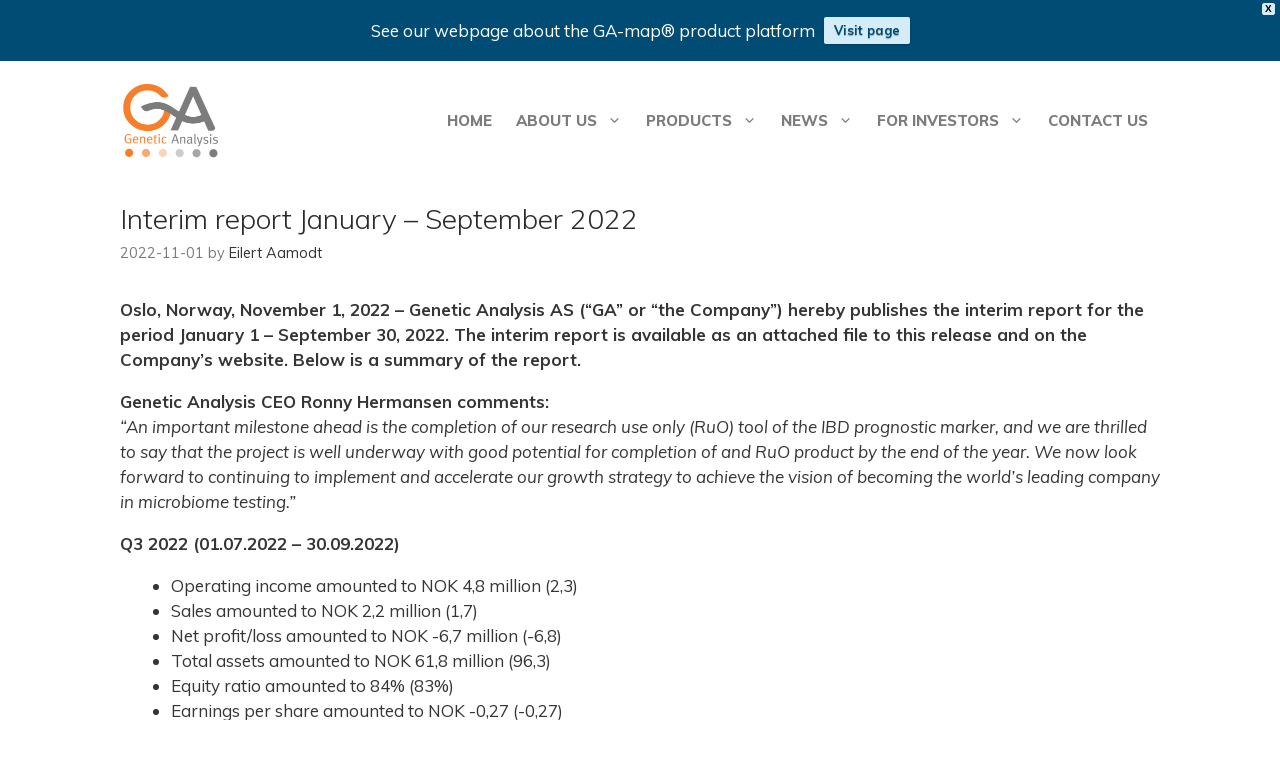

--- FILE ---
content_type: text/html; charset=UTF-8
request_url: https://www.genetic-analysis.com/interim-report-january-september-2022/
body_size: 18576
content:
<!DOCTYPE html>
<html lang="en-US">
<head>
	<meta charset="UTF-8">
	<link rel="profile" href="https://gmpg.org/xfn/11">
	<meta name='robots' content='index, follow, max-image-preview:large, max-snippet:-1, max-video-preview:-1' />

	<!-- This site is optimized with the Yoast SEO plugin v20.1 - https://yoast.com/wordpress/plugins/seo/ -->
	<title>Interim report January – September 2022 - Genetic Analysis</title>
	<link rel="canonical" href="https://www.genetic-analysis.com/interim-report-january-september-2022/" />
	<meta property="og:locale" content="en_US" />
	<meta property="og:type" content="article" />
	<meta property="og:title" content="Interim report January – September 2022 - Genetic Analysis" />
	<meta property="og:url" content="https://www.genetic-analysis.com/interim-report-january-september-2022/" />
	<meta property="og:site_name" content="Genetic Analysis" />
	<meta property="article:published_time" content="2022-11-01T06:02:00+00:00" />
	<meta property="article:modified_time" content="2022-10-31T20:07:30+00:00" />
	<meta name="author" content="Eilert Aamodt" />
	<meta name="twitter:card" content="summary_large_image" />
	<meta name="twitter:label1" content="Written by" />
	<meta name="twitter:data1" content="Eilert Aamodt" />
	<meta name="twitter:label2" content="Est. reading time" />
	<meta name="twitter:data2" content="3 minutes" />
	<script type="application/ld+json" class="yoast-schema-graph">{"@context":"https://schema.org","@graph":[{"@type":"Article","@id":"https://www.genetic-analysis.com/interim-report-january-september-2022/#article","isPartOf":{"@id":"https://www.genetic-analysis.com/interim-report-january-september-2022/"},"author":{"name":"Eilert Aamodt","@id":"https://www.genetic-analysis.com/#/schema/person/7bca5b1529ce276c8e8d197494824810"},"headline":"Interim report January – September 2022","datePublished":"2022-11-01T06:02:00+00:00","dateModified":"2022-10-31T20:07:30+00:00","mainEntityOfPage":{"@id":"https://www.genetic-analysis.com/interim-report-january-september-2022/"},"wordCount":610,"publisher":{"@id":"https://www.genetic-analysis.com/#organization"},"articleSection":["News","Press Releases"],"inLanguage":"en-US"},{"@type":"WebPage","@id":"https://www.genetic-analysis.com/interim-report-january-september-2022/","url":"https://www.genetic-analysis.com/interim-report-january-september-2022/","name":"Interim report January – September 2022 - Genetic Analysis","isPartOf":{"@id":"https://www.genetic-analysis.com/#website"},"datePublished":"2022-11-01T06:02:00+00:00","dateModified":"2022-10-31T20:07:30+00:00","breadcrumb":{"@id":"https://www.genetic-analysis.com/interim-report-january-september-2022/#breadcrumb"},"inLanguage":"en-US","potentialAction":[{"@type":"ReadAction","target":["https://www.genetic-analysis.com/interim-report-january-september-2022/"]}]},{"@type":"BreadcrumbList","@id":"https://www.genetic-analysis.com/interim-report-january-september-2022/#breadcrumb","itemListElement":[{"@type":"ListItem","position":1,"name":"Home","item":"https://www.genetic-analysis.com/"},{"@type":"ListItem","position":2,"name":"Interim report January – September 2022"}]},{"@type":"WebSite","@id":"https://www.genetic-analysis.com/#website","url":"https://www.genetic-analysis.com/","name":"Genetic Analysis","description":"Pioneer in the human microbiota field","publisher":{"@id":"https://www.genetic-analysis.com/#organization"},"potentialAction":[{"@type":"SearchAction","target":{"@type":"EntryPoint","urlTemplate":"https://www.genetic-analysis.com/?s={search_term_string}"},"query-input":"required name=search_term_string"}],"inLanguage":"en-US"},{"@type":"Organization","@id":"https://www.genetic-analysis.com/#organization","name":"Genetic Analysis","url":"https://www.genetic-analysis.com/","logo":{"@type":"ImageObject","inLanguage":"en-US","@id":"https://www.genetic-analysis.com/#/schema/logo/image/","url":"https://www.genetic-analysis.com/wp-content/uploads/2021/01/imageedit_6_6029154874-e1620151148276.png","contentUrl":"https://www.genetic-analysis.com/wp-content/uploads/2021/01/imageedit_6_6029154874-e1620151148276.png","width":400,"height":322,"caption":"Genetic Analysis"},"image":{"@id":"https://www.genetic-analysis.com/#/schema/logo/image/"}},{"@type":"Person","@id":"https://www.genetic-analysis.com/#/schema/person/7bca5b1529ce276c8e8d197494824810","name":"Eilert Aamodt","image":{"@type":"ImageObject","inLanguage":"en-US","@id":"https://www.genetic-analysis.com/#/schema/person/image/","url":"https://secure.gravatar.com/avatar/95a98bb41ff20ca97766a435846ae111?s=96&d=mm&r=g","contentUrl":"https://secure.gravatar.com/avatar/95a98bb41ff20ca97766a435846ae111?s=96&d=mm&r=g","caption":"Eilert Aamodt"},"url":"https://www.genetic-analysis.com/author/ea/"}]}</script>
	<!-- / Yoast SEO plugin. -->


<link rel='dns-prefetch' href='//widget.tagembed.com' />
<link rel='dns-prefetch' href='//fonts.googleapis.com' />
<link href='https://fonts.gstatic.com' crossorigin rel='preconnect' />
<link rel="alternate" type="application/rss+xml" title="Genetic Analysis &raquo; Feed" href="https://www.genetic-analysis.com/feed/" />
<link rel="alternate" type="application/rss+xml" title="Genetic Analysis &raquo; Comments Feed" href="https://www.genetic-analysis.com/comments/feed/" />
<script>
window._wpemojiSettings = {"baseUrl":"https:\/\/s.w.org\/images\/core\/emoji\/14.0.0\/72x72\/","ext":".png","svgUrl":"https:\/\/s.w.org\/images\/core\/emoji\/14.0.0\/svg\/","svgExt":".svg","source":{"concatemoji":"https:\/\/www.genetic-analysis.com\/wp-includes\/js\/wp-emoji-release.min.js?ver=6.1.1"}};
/*! This file is auto-generated */
!function(e,a,t){var n,r,o,i=a.createElement("canvas"),p=i.getContext&&i.getContext("2d");function s(e,t){var a=String.fromCharCode,e=(p.clearRect(0,0,i.width,i.height),p.fillText(a.apply(this,e),0,0),i.toDataURL());return p.clearRect(0,0,i.width,i.height),p.fillText(a.apply(this,t),0,0),e===i.toDataURL()}function c(e){var t=a.createElement("script");t.src=e,t.defer=t.type="text/javascript",a.getElementsByTagName("head")[0].appendChild(t)}for(o=Array("flag","emoji"),t.supports={everything:!0,everythingExceptFlag:!0},r=0;r<o.length;r++)t.supports[o[r]]=function(e){if(p&&p.fillText)switch(p.textBaseline="top",p.font="600 32px Arial",e){case"flag":return s([127987,65039,8205,9895,65039],[127987,65039,8203,9895,65039])?!1:!s([55356,56826,55356,56819],[55356,56826,8203,55356,56819])&&!s([55356,57332,56128,56423,56128,56418,56128,56421,56128,56430,56128,56423,56128,56447],[55356,57332,8203,56128,56423,8203,56128,56418,8203,56128,56421,8203,56128,56430,8203,56128,56423,8203,56128,56447]);case"emoji":return!s([129777,127995,8205,129778,127999],[129777,127995,8203,129778,127999])}return!1}(o[r]),t.supports.everything=t.supports.everything&&t.supports[o[r]],"flag"!==o[r]&&(t.supports.everythingExceptFlag=t.supports.everythingExceptFlag&&t.supports[o[r]]);t.supports.everythingExceptFlag=t.supports.everythingExceptFlag&&!t.supports.flag,t.DOMReady=!1,t.readyCallback=function(){t.DOMReady=!0},t.supports.everything||(n=function(){t.readyCallback()},a.addEventListener?(a.addEventListener("DOMContentLoaded",n,!1),e.addEventListener("load",n,!1)):(e.attachEvent("onload",n),a.attachEvent("onreadystatechange",function(){"complete"===a.readyState&&t.readyCallback()})),(e=t.source||{}).concatemoji?c(e.concatemoji):e.wpemoji&&e.twemoji&&(c(e.twemoji),c(e.wpemoji)))}(window,document,window._wpemojiSettings);
</script>
<style>
img.wp-smiley,
img.emoji {
	display: inline !important;
	border: none !important;
	box-shadow: none !important;
	height: 1em !important;
	width: 1em !important;
	margin: 0 0.07em !important;
	vertical-align: -0.1em !important;
	background: none !important;
	padding: 0 !important;
}
</style>
	<style type='text/css' id='kt_global_css_variables'>
:root {
  --CodGray: #1D1D1D;
  --MineShaft: #2B2B2B;
  --Ecstasy: #F67F23;
  --Empress: #7D7B7C;
  --LinkWater: #F4F7FC;
  --Alabaster: #F8F8F8;
}
</style>
<link rel='stylesheet' id='generate-fonts-css' href='//fonts.googleapis.com/css?family=Muli:200,200italic,300,300italic,regular,italic,600,600italic,700,700italic,800,800italic,900,900italic|Oxygen:300,regular,700' media='all' />
<link rel='stylesheet' id='wp-block-library-css' href='https://www.genetic-analysis.com/wp-includes/css/dist/block-library/style.min.css?ver=6.1.1' media='all' />
<link rel='stylesheet' id='edsanimate-block-style-css' href='https://www.genetic-analysis.com/wp-content/plugins/animate-it/assets/css/block-style.css?ver=1677148750' media='all' />
<link rel='stylesheet' id='classic-theme-styles-css' href='https://www.genetic-analysis.com/wp-includes/css/classic-themes.min.css?ver=1' media='all' />
<style id='global-styles-inline-css'>
body{--wp--preset--color--black: #000000;--wp--preset--color--cyan-bluish-gray: #abb8c3;--wp--preset--color--white: #ffffff;--wp--preset--color--pale-pink: #f78da7;--wp--preset--color--vivid-red: #cf2e2e;--wp--preset--color--luminous-vivid-orange: #ff6900;--wp--preset--color--luminous-vivid-amber: #fcb900;--wp--preset--color--light-green-cyan: #7bdcb5;--wp--preset--color--vivid-green-cyan: #00d084;--wp--preset--color--pale-cyan-blue: #8ed1fc;--wp--preset--color--vivid-cyan-blue: #0693e3;--wp--preset--color--vivid-purple: #9b51e0;--wp--preset--color--central-palette-1: #1D1D1D;--wp--preset--color--central-palette-6: #2B2B2B;--wp--preset--color--central-palette-2: #F67F23;--wp--preset--color--central-palette-3: #7D7B7C;--wp--preset--color--central-palette-5: #F4F7FC;--wp--preset--color--central-palette-4: #F8F8F8;--wp--preset--gradient--vivid-cyan-blue-to-vivid-purple: linear-gradient(135deg,rgba(6,147,227,1) 0%,rgb(155,81,224) 100%);--wp--preset--gradient--light-green-cyan-to-vivid-green-cyan: linear-gradient(135deg,rgb(122,220,180) 0%,rgb(0,208,130) 100%);--wp--preset--gradient--luminous-vivid-amber-to-luminous-vivid-orange: linear-gradient(135deg,rgba(252,185,0,1) 0%,rgba(255,105,0,1) 100%);--wp--preset--gradient--luminous-vivid-orange-to-vivid-red: linear-gradient(135deg,rgba(255,105,0,1) 0%,rgb(207,46,46) 100%);--wp--preset--gradient--very-light-gray-to-cyan-bluish-gray: linear-gradient(135deg,rgb(238,238,238) 0%,rgb(169,184,195) 100%);--wp--preset--gradient--cool-to-warm-spectrum: linear-gradient(135deg,rgb(74,234,220) 0%,rgb(151,120,209) 20%,rgb(207,42,186) 40%,rgb(238,44,130) 60%,rgb(251,105,98) 80%,rgb(254,248,76) 100%);--wp--preset--gradient--blush-light-purple: linear-gradient(135deg,rgb(255,206,236) 0%,rgb(152,150,240) 100%);--wp--preset--gradient--blush-bordeaux: linear-gradient(135deg,rgb(254,205,165) 0%,rgb(254,45,45) 50%,rgb(107,0,62) 100%);--wp--preset--gradient--luminous-dusk: linear-gradient(135deg,rgb(255,203,112) 0%,rgb(199,81,192) 50%,rgb(65,88,208) 100%);--wp--preset--gradient--pale-ocean: linear-gradient(135deg,rgb(255,245,203) 0%,rgb(182,227,212) 50%,rgb(51,167,181) 100%);--wp--preset--gradient--electric-grass: linear-gradient(135deg,rgb(202,248,128) 0%,rgb(113,206,126) 100%);--wp--preset--gradient--midnight: linear-gradient(135deg,rgb(2,3,129) 0%,rgb(40,116,252) 100%);--wp--preset--duotone--dark-grayscale: url('#wp-duotone-dark-grayscale');--wp--preset--duotone--grayscale: url('#wp-duotone-grayscale');--wp--preset--duotone--purple-yellow: url('#wp-duotone-purple-yellow');--wp--preset--duotone--blue-red: url('#wp-duotone-blue-red');--wp--preset--duotone--midnight: url('#wp-duotone-midnight');--wp--preset--duotone--magenta-yellow: url('#wp-duotone-magenta-yellow');--wp--preset--duotone--purple-green: url('#wp-duotone-purple-green');--wp--preset--duotone--blue-orange: url('#wp-duotone-blue-orange');--wp--preset--font-size--small: 13px;--wp--preset--font-size--medium: 20px;--wp--preset--font-size--large: 36px;--wp--preset--font-size--x-large: 42px;--wp--preset--spacing--20: 0.44rem;--wp--preset--spacing--30: 0.67rem;--wp--preset--spacing--40: 1rem;--wp--preset--spacing--50: 1.5rem;--wp--preset--spacing--60: 2.25rem;--wp--preset--spacing--70: 3.38rem;--wp--preset--spacing--80: 5.06rem;}:where(.is-layout-flex){gap: 0.5em;}body .is-layout-flow > .alignleft{float: left;margin-inline-start: 0;margin-inline-end: 2em;}body .is-layout-flow > .alignright{float: right;margin-inline-start: 2em;margin-inline-end: 0;}body .is-layout-flow > .aligncenter{margin-left: auto !important;margin-right: auto !important;}body .is-layout-constrained > .alignleft{float: left;margin-inline-start: 0;margin-inline-end: 2em;}body .is-layout-constrained > .alignright{float: right;margin-inline-start: 2em;margin-inline-end: 0;}body .is-layout-constrained > .aligncenter{margin-left: auto !important;margin-right: auto !important;}body .is-layout-constrained > :where(:not(.alignleft):not(.alignright):not(.alignfull)){max-width: var(--wp--style--global--content-size);margin-left: auto !important;margin-right: auto !important;}body .is-layout-constrained > .alignwide{max-width: var(--wp--style--global--wide-size);}body .is-layout-flex{display: flex;}body .is-layout-flex{flex-wrap: wrap;align-items: center;}body .is-layout-flex > *{margin: 0;}:where(.wp-block-columns.is-layout-flex){gap: 2em;}.has-black-color{color: var(--wp--preset--color--black) !important;}.has-cyan-bluish-gray-color{color: var(--wp--preset--color--cyan-bluish-gray) !important;}.has-white-color{color: var(--wp--preset--color--white) !important;}.has-pale-pink-color{color: var(--wp--preset--color--pale-pink) !important;}.has-vivid-red-color{color: var(--wp--preset--color--vivid-red) !important;}.has-luminous-vivid-orange-color{color: var(--wp--preset--color--luminous-vivid-orange) !important;}.has-luminous-vivid-amber-color{color: var(--wp--preset--color--luminous-vivid-amber) !important;}.has-light-green-cyan-color{color: var(--wp--preset--color--light-green-cyan) !important;}.has-vivid-green-cyan-color{color: var(--wp--preset--color--vivid-green-cyan) !important;}.has-pale-cyan-blue-color{color: var(--wp--preset--color--pale-cyan-blue) !important;}.has-vivid-cyan-blue-color{color: var(--wp--preset--color--vivid-cyan-blue) !important;}.has-vivid-purple-color{color: var(--wp--preset--color--vivid-purple) !important;}.has-black-background-color{background-color: var(--wp--preset--color--black) !important;}.has-cyan-bluish-gray-background-color{background-color: var(--wp--preset--color--cyan-bluish-gray) !important;}.has-white-background-color{background-color: var(--wp--preset--color--white) !important;}.has-pale-pink-background-color{background-color: var(--wp--preset--color--pale-pink) !important;}.has-vivid-red-background-color{background-color: var(--wp--preset--color--vivid-red) !important;}.has-luminous-vivid-orange-background-color{background-color: var(--wp--preset--color--luminous-vivid-orange) !important;}.has-luminous-vivid-amber-background-color{background-color: var(--wp--preset--color--luminous-vivid-amber) !important;}.has-light-green-cyan-background-color{background-color: var(--wp--preset--color--light-green-cyan) !important;}.has-vivid-green-cyan-background-color{background-color: var(--wp--preset--color--vivid-green-cyan) !important;}.has-pale-cyan-blue-background-color{background-color: var(--wp--preset--color--pale-cyan-blue) !important;}.has-vivid-cyan-blue-background-color{background-color: var(--wp--preset--color--vivid-cyan-blue) !important;}.has-vivid-purple-background-color{background-color: var(--wp--preset--color--vivid-purple) !important;}.has-black-border-color{border-color: var(--wp--preset--color--black) !important;}.has-cyan-bluish-gray-border-color{border-color: var(--wp--preset--color--cyan-bluish-gray) !important;}.has-white-border-color{border-color: var(--wp--preset--color--white) !important;}.has-pale-pink-border-color{border-color: var(--wp--preset--color--pale-pink) !important;}.has-vivid-red-border-color{border-color: var(--wp--preset--color--vivid-red) !important;}.has-luminous-vivid-orange-border-color{border-color: var(--wp--preset--color--luminous-vivid-orange) !important;}.has-luminous-vivid-amber-border-color{border-color: var(--wp--preset--color--luminous-vivid-amber) !important;}.has-light-green-cyan-border-color{border-color: var(--wp--preset--color--light-green-cyan) !important;}.has-vivid-green-cyan-border-color{border-color: var(--wp--preset--color--vivid-green-cyan) !important;}.has-pale-cyan-blue-border-color{border-color: var(--wp--preset--color--pale-cyan-blue) !important;}.has-vivid-cyan-blue-border-color{border-color: var(--wp--preset--color--vivid-cyan-blue) !important;}.has-vivid-purple-border-color{border-color: var(--wp--preset--color--vivid-purple) !important;}.has-vivid-cyan-blue-to-vivid-purple-gradient-background{background: var(--wp--preset--gradient--vivid-cyan-blue-to-vivid-purple) !important;}.has-light-green-cyan-to-vivid-green-cyan-gradient-background{background: var(--wp--preset--gradient--light-green-cyan-to-vivid-green-cyan) !important;}.has-luminous-vivid-amber-to-luminous-vivid-orange-gradient-background{background: var(--wp--preset--gradient--luminous-vivid-amber-to-luminous-vivid-orange) !important;}.has-luminous-vivid-orange-to-vivid-red-gradient-background{background: var(--wp--preset--gradient--luminous-vivid-orange-to-vivid-red) !important;}.has-very-light-gray-to-cyan-bluish-gray-gradient-background{background: var(--wp--preset--gradient--very-light-gray-to-cyan-bluish-gray) !important;}.has-cool-to-warm-spectrum-gradient-background{background: var(--wp--preset--gradient--cool-to-warm-spectrum) !important;}.has-blush-light-purple-gradient-background{background: var(--wp--preset--gradient--blush-light-purple) !important;}.has-blush-bordeaux-gradient-background{background: var(--wp--preset--gradient--blush-bordeaux) !important;}.has-luminous-dusk-gradient-background{background: var(--wp--preset--gradient--luminous-dusk) !important;}.has-pale-ocean-gradient-background{background: var(--wp--preset--gradient--pale-ocean) !important;}.has-electric-grass-gradient-background{background: var(--wp--preset--gradient--electric-grass) !important;}.has-midnight-gradient-background{background: var(--wp--preset--gradient--midnight) !important;}.has-small-font-size{font-size: var(--wp--preset--font-size--small) !important;}.has-medium-font-size{font-size: var(--wp--preset--font-size--medium) !important;}.has-large-font-size{font-size: var(--wp--preset--font-size--large) !important;}.has-x-large-font-size{font-size: var(--wp--preset--font-size--x-large) !important;}
.wp-block-navigation a:where(:not(.wp-element-button)){color: inherit;}
:where(.wp-block-columns.is-layout-flex){gap: 2em;}
.wp-block-pullquote{font-size: 1.5em;line-height: 1.6;}
</style>
<link rel='stylesheet' id='edsanimate-animo-css-css' href='https://www.genetic-analysis.com/wp-content/plugins/animate-it/assets/css/animate-animo.css?ver=6.1.1' media='all' />
<link rel='stylesheet' id='wp-show-posts-css' href='https://www.genetic-analysis.com/wp-content/plugins/wp-show-posts/css/wp-show-posts-min.css?ver=1.1.4' media='all' />
<link rel='stylesheet' id='wpfront-notification-bar-css' href='https://www.genetic-analysis.com/wp-content/plugins/wpfront-notification-bar/css/wpfront-notification-bar.min.css?ver=3.3.1.011830' media='all' />
<link rel='stylesheet' id='generate-widget-areas-css' href='https://www.genetic-analysis.com/wp-content/themes/generatepress/assets/css/components/widget-areas.min.css?ver=3.0.2' media='all' />
<link rel='stylesheet' id='generate-style-css' href='https://www.genetic-analysis.com/wp-content/themes/generatepress/assets/css/main.min.css?ver=3.0.2' media='all' />
<style id='generate-style-inline-css'>
.is-right-sidebar{width:25%;}.is-left-sidebar{width:25%;}.site-content .content-area{width:100%;}@media (max-width: 1024px){.main-navigation .menu-toggle,.sidebar-nav-mobile:not(#sticky-placeholder){display:block;}.main-navigation ul,.gen-sidebar-nav,.main-navigation:not(.slideout-navigation):not(.toggled) .main-nav > ul,.has-inline-mobile-toggle #site-navigation .inside-navigation > *:not(.navigation-search):not(.main-nav){display:none;}.nav-align-right .inside-navigation,.nav-align-center .inside-navigation{justify-content:space-between;}.has-inline-mobile-toggle .mobile-menu-control-wrapper{display:flex;flex-wrap:wrap;}.has-inline-mobile-toggle .inside-header{flex-direction:row;text-align:left;flex-wrap:wrap;}.has-inline-mobile-toggle .header-widget,.has-inline-mobile-toggle #site-navigation{flex-basis:100%;}.nav-float-left .has-inline-mobile-toggle #site-navigation{order:10;}}
</style>
<link rel='stylesheet' id='generatepress-dynamic-css' href='//www.genetic-analysis.com/wp-content/uploads/generatepress/style.min.css?ver=1736864654' media='all' />
<style id='generateblocks-inline-css'>
.gb-container-95afac2b{background-color:#F4F7FC;}.gb-container-95afac2b > .gb-inside-container{padding:40px;max-width:1080px;margin-left:auto;margin-right:auto;}.gb-container-95afac2b a, .gb-container-95afac2b a:visited{color:#F67F23;}.gb-grid-wrapper > .gb-grid-column-95afac2b > .gb-container{display:flex;flex-direction:column;height:100%;}.gb-container-015b1a16 > .gb-inside-container{padding:0;}.gb-grid-wrapper > .gb-grid-column-015b1a16{width:50%;}.gb-grid-wrapper > .gb-grid-column-015b1a16 > .gb-container{display:flex;flex-direction:column;height:100%;}.gb-container-363b4f2f > .gb-inside-container{padding:0;}.gb-grid-wrapper > .gb-grid-column-363b4f2f{width:25%;}.gb-grid-wrapper > .gb-grid-column-363b4f2f > .gb-container{display:flex;flex-direction:column;height:100%;}.gb-container-9c834c02 > .gb-inside-container{padding:0;}.gb-grid-wrapper > .gb-grid-column-9c834c02{width:50%;}.gb-grid-wrapper > .gb-grid-column-9c834c02 > .gb-container{display:flex;flex-direction:column;height:100%;}.gb-container-10c4a1c8 > .gb-inside-container{padding:0;}.gb-grid-wrapper > .gb-grid-column-10c4a1c8{width:25%;}.gb-grid-wrapper > .gb-grid-column-10c4a1c8 > .gb-container{display:flex;flex-direction:column;height:100%;}.gb-container-98979ff2 > .gb-inside-container{padding:0;}.gb-grid-wrapper > .gb-grid-column-98979ff2{width:25%;}.gb-grid-wrapper > .gb-grid-column-98979ff2 > .gb-container{display:flex;flex-direction:column;height:100%;}.gb-container-76f468a5 > .gb-inside-container{padding:0;}.gb-grid-wrapper > .gb-grid-column-76f468a5{width:50%;}.gb-grid-wrapper > .gb-grid-column-76f468a5 > .gb-container{display:flex;flex-direction:column;height:100%;}.gb-container-c37f0d3a{text-align:right;}.gb-container-c37f0d3a > .gb-inside-container{padding:0;}.gb-grid-wrapper > .gb-grid-column-c37f0d3a{width:50%;}.gb-grid-wrapper > .gb-grid-column-c37f0d3a > .gb-container{display:flex;flex-direction:column;height:100%;}.gb-grid-wrapper-4a84f617{display:flex;flex-wrap:wrap;margin-left:-30px;}.gb-grid-wrapper-4a84f617 > .gb-grid-column{box-sizing:border-box;padding-left:30px;}.gb-grid-wrapper-45d1f62c{display:flex;flex-wrap:wrap;margin-left:-30px;}.gb-grid-wrapper-45d1f62c > .gb-grid-column{box-sizing:border-box;padding-left:30px;padding-bottom:30px;}.gb-grid-wrapper-8f363ad8{display:flex;flex-wrap:wrap;margin-left:-30px;}.gb-grid-wrapper-8f363ad8 > .gb-grid-column{box-sizing:border-box;padding-left:30px;}p.gb-headline-304085e7{margin-bottom:30px;}h5.gb-headline-e2b36d09{margin-bottom:0px;}p.gb-headline-e982025f{margin-bottom:0px;}h5.gb-headline-ff3e6c70{font-weight:400;}h5.gb-headline-ae61c7e1{margin-bottom:0px;}p.gb-headline-50fb5012{font-weight:400;margin-bottom:0px;}p.gb-headline-9968c9e5{font-weight:400;margin-bottom:0px;}p.gb-headline-6b2d3c7e{font-weight:400;margin-bottom:0px;}h5.gb-headline-a011d186{margin-bottom:0px;}p.gb-headline-9a23c506{margin-bottom:0px;}p.gb-headline-a78e4ced{margin-bottom:0px;}p.gb-headline-96b2bb37{margin-bottom:0px;}p.gb-headline-a0978752{font-size:13px;margin-bottom:0px;display:inline-block;}@media (max-width: 767px) {.gb-container-95afac2b > .gb-inside-container{padding:10px;}.gb-grid-wrapper > .gb-grid-column-015b1a16{width:100%;}.gb-grid-wrapper > .gb-grid-column-363b4f2f{width:100%;}.gb-grid-wrapper > .gb-grid-column-9c834c02{width:100%;}.gb-grid-wrapper > .gb-grid-column-10c4a1c8{width:100%;}.gb-grid-wrapper > .gb-grid-column-98979ff2{width:100%;}.gb-grid-wrapper > .gb-grid-column-76f468a5{width:100%;}.gb-grid-wrapper > .gb-grid-column-c37f0d3a{width:100%;}p.gb-headline-e982025f{margin-bottom:10px;}h5.gb-headline-ae61c7e1{margin-bottom:10px;}p.gb-headline-50fb5012{margin-bottom:10px;}p.gb-headline-9968c9e5{margin-bottom:10px;}p.gb-headline-6b2d3c7e{margin-bottom:10px;}h5.gb-headline-a011d186{margin-bottom:10px;}p.gb-headline-9a23c506{margin-bottom:10px;}p.gb-headline-a78e4ced{margin-bottom:10px;}p.gb-headline-96b2bb37{margin-bottom:10px;}p.gb-headline-a0978752{margin-bottom:10px;}}.gb-container .wp-block-image img{vertical-align:middle;}.gb-grid-wrapper .wp-block-image{margin-bottom:0;}.gb-highlight{background:none;}
</style>
<link rel='stylesheet' id='generate-offside-css' href='https://www.genetic-analysis.com/wp-content/plugins/gp-premium/menu-plus/functions/css/offside.min.css?ver=1.12.3' media='all' />
<style id='generate-offside-inline-css'>
.slideout-navigation.main-navigation{background-color:#2b2b2b;}.slideout-navigation.main-navigation .main-nav ul li a{color:#f4f7fc;font-weight:800;text-transform:uppercase;font-size:18px;}.slideout-navigation.main-navigation ul ul{background-color:rgba(0,0,0,0);}.slideout-navigation.main-navigation .main-nav ul ul li a{color:#ffffff;font-size:17px;}@media (max-width:768px){.slideout-navigation.main-navigation .main-nav ul li a{font-size:16px;}.slideout-navigation.main-navigation .main-nav ul ul li a{font-size:15px;}}.slideout-navigation.main-navigation .main-nav ul li:hover > a,.slideout-navigation.main-navigation .main-nav ul li:focus > a,.slideout-navigation.main-navigation .main-nav ul li.sfHover > a{color:#f4f7fc;background-color:#1d1d1d;}.slideout-navigation.main-navigation .main-nav ul ul li:hover > a,.slideout-navigation.main-navigation .main-nav ul ul li:focus > a,.slideout-navigation.main-navigation .main-nav ul ul li.sfHover > a{background-color:rgba(0,0,0,0);}.slideout-navigation.main-navigation .main-nav ul li[class*="current-menu-"] > a, .slideout-navigation.main-navigation .main-nav ul li[class*="current-menu-"] > a:hover,.slideout-navigation.main-navigation .main-nav ul li[class*="current-menu-"].sfHover > a{color:#f4f7fc;background-color:#1d1d1d;}.slideout-navigation.main-navigation .main-nav ul ul li[class*="current-menu-"] > a,.slideout-navigation.main-navigation .main-nav ul ul li[class*="current-menu-"] > a:hover,.slideout-navigation.main-navigation .main-nav ul ul li[class*="current-menu-"].sfHover > a{background-color:rgba(0,0,0,0);}.slideout-navigation, .slideout-navigation a{color:#f4f7fc;}.slideout-navigation button.slideout-exit{color:#f4f7fc;padding-left:12px;padding-right:12px;}.slide-opened nav.toggled .menu-toggle:before{display:none;}
</style>
<link rel='stylesheet' id='generate-navigation-branding-css' href='https://www.genetic-analysis.com/wp-content/plugins/gp-premium/menu-plus/functions/css/navigation-branding-flex.min.css?ver=1.12.3' media='all' />
<style id='generate-navigation-branding-inline-css'>
@media (max-width: 1024px){.site-header, #site-navigation, #sticky-navigation{display:none !important;opacity:0.0;}#mobile-header{display:block !important;width:100% !important;}#mobile-header .main-nav > ul{display:none;}#mobile-header.toggled .main-nav > ul, #mobile-header .menu-toggle, #mobile-header .mobile-bar-items{display:block;}#mobile-header .main-nav{-ms-flex:0 0 100%;flex:0 0 100%;-webkit-box-ordinal-group:5;-ms-flex-order:4;order:4;}}.main-navigation.has-branding .inside-navigation.grid-container, .main-navigation.has-branding.grid-container .inside-navigation:not(.grid-container){padding:0px 20px 0px 20px;}.main-navigation.has-branding:not(.grid-container) .inside-navigation:not(.grid-container) .navigation-branding{margin-left:10px;}.main-navigation .sticky-navigation-logo, .main-navigation.navigation-stick .site-logo:not(.mobile-header-logo){display:none;}.main-navigation.navigation-stick .sticky-navigation-logo{display:block;}.navigation-branding img, .site-logo.mobile-header-logo img{height:40px;width:auto;}.navigation-branding .main-title{line-height:40px;}@media (max-width: 1024px){.main-navigation.has-branding.nav-align-center .menu-bar-items, .main-navigation.has-sticky-branding.navigation-stick.nav-align-center .menu-bar-items{margin-left:auto;}.navigation-branding{margin-right:auto;margin-left:10px;}.navigation-branding .main-title, .mobile-header-navigation .site-logo{margin-left:10px;}.main-navigation.has-branding .inside-navigation.grid-container{padding:0px;}.navigation-branding img, .site-logo.mobile-header-logo{height:60px;}.navigation-branding .main-title{line-height:60px;}}
</style>
<script src='https://www.genetic-analysis.com/wp-includes/js/jquery/jquery.min.js?ver=3.6.1' id='jquery-core-js'></script>
<script src='https://www.genetic-analysis.com/wp-includes/js/jquery/jquery-migrate.min.js?ver=3.3.2' id='jquery-migrate-js'></script>
<script src='https://www.genetic-analysis.com/wp-content/plugins/wpfront-notification-bar/js/wpfront-notification-bar.min.js?ver=3.3.1.011830' id='wpfront-notification-bar-js'></script>
<link rel="https://api.w.org/" href="https://www.genetic-analysis.com/wp-json/" /><link rel="alternate" type="application/json" href="https://www.genetic-analysis.com/wp-json/wp/v2/posts/3264" /><link rel="EditURI" type="application/rsd+xml" title="RSD" href="https://www.genetic-analysis.com/xmlrpc.php?rsd" />
<link rel="wlwmanifest" type="application/wlwmanifest+xml" href="https://www.genetic-analysis.com/wp-includes/wlwmanifest.xml" />
<meta name="generator" content="WordPress 6.1.1" />
<link rel='shortlink' href='https://www.genetic-analysis.com/?p=3264' />
<link rel="alternate" type="application/json+oembed" href="https://www.genetic-analysis.com/wp-json/oembed/1.0/embed?url=https%3A%2F%2Fwww.genetic-analysis.com%2Finterim-report-january-september-2022%2F" />
<link rel="alternate" type="text/xml+oembed" href="https://www.genetic-analysis.com/wp-json/oembed/1.0/embed?url=https%3A%2F%2Fwww.genetic-analysis.com%2Finterim-report-january-september-2022%2F&#038;format=xml" />
<!-- Google Tag Manager -->
<script>(function(w,d,s,l,i){w[l]=w[l]||[];w[l].push({'gtm.start':
new Date().getTime(),event:'gtm.js'});var f=d.getElementsByTagName(s)[0],
j=d.createElement(s),dl=l!='dataLayer'?'&l='+l:'';j.async=true;j.src=
'https://www.googletagmanager.com/gtm.js?id='+i+dl;f.parentNode.insertBefore(j,f);
})(window,document,'script','dataLayer','GTM-M6F5HXN');</script>
<!-- End Google Tag Manager --><meta name="viewport" content="width=device-width, initial-scale=1"><meta name="google-site-verification" content="-8tUYNg83RsqHFx7qib9Vn1_6AL5EosPEJcKEcW2CVQ" />
<link rel="icon" href="https://www.genetic-analysis.com/wp-content/uploads/2021/01/imageedit_6_8196449000-e1611755981492-100x100.png" sizes="32x32" />
<link rel="icon" href="https://www.genetic-analysis.com/wp-content/uploads/2021/01/imageedit_6_8196449000-e1611755981492.png" sizes="192x192" />
<link rel="apple-touch-icon" href="https://www.genetic-analysis.com/wp-content/uploads/2021/01/imageedit_6_8196449000-e1611755981492.png" />
<meta name="msapplication-TileImage" content="https://www.genetic-analysis.com/wp-content/uploads/2021/01/imageedit_6_8196449000-e1611755981492.png" />
<style id="kt_central_palette_gutenberg_css" type="text/css">.has-central-palette-1-color{color:#1D1D1D !important}.has-central-palette-1-background-color{background-color:#1D1D1D !important}.has-central-palette-6-color{color:#2B2B2B !important}.has-central-palette-6-background-color{background-color:#2B2B2B !important}.has-central-palette-2-color{color:#F67F23 !important}.has-central-palette-2-background-color{background-color:#F67F23 !important}.has-central-palette-3-color{color:#7D7B7C !important}.has-central-palette-3-background-color{background-color:#7D7B7C !important}.has-central-palette-5-color{color:#F4F7FC !important}.has-central-palette-5-background-color{background-color:#F4F7FC !important}.has-central-palette-4-color{color:#F8F8F8 !important}.has-central-palette-4-background-color{background-color:#F8F8F8 !important}
</style>
		<style id="wp-custom-css">
			h4{letter-spacing:0.06em;}
h5 a:after {
    content: '\2192';
		padding: 0 4px; 
	font-size:14px;
}

/*WP Show posts*/
.wp-show-posts-inner{
	padding:0 0 40px;
	background-color: #f8f8f8;
	border-radius: 4px;
}
.wp-show-posts-image {
    margin-bottom: 0em;
}
.wp-show-posts-entry-header {
    padding: 1em 1em 0em ;
}
.wp-show-posts-entry-summary {
    padding: 0 1em 1em;
}
.wpsp-read-more{
    padding: 0 1em 1em;
		display: block;
}
a.wp-show-posts-read-more, a.wp-show-posts-read-more:visited, a.wp-show-posts-read-more:focus, a.wp-show-posts-read-more:hover {
		background: none;
    padding: 0px 0px;
    border: 0px solid #222;
		font-family: inherit;
    font-size: 14px;
		font-weight: 800;
		letter-spacing: 0.03em;
}
a.wp-show-posts-read-more:after {
	  content: '\2192';
		margin-left: 4px; 
		font-size:14px;
}
.wp-show-posts-entry-title a {
    color: #5b5b5b;
	font-weight: 600;
}
.wp-show-posts-entry-title a:hover {
    color: #f67f23;
}

/* Normal state */
.single_add_to_cart_button {
    background-color: #F77F2D !important;
    color: Color Hex!important;
    border-color: Color Hex!important;
}
/* Hover state */
.single_add_to_cart_button:hover {
    background-color: #E9782A !important;
    color: Color Hex!important;
    border-color: Color Hex!important;
}

@media (width < 992px) {
		.grid-container {
		padding-left: 20px!important;
		padding-right: 20px!important;
	}
	.separate-containers .site-main { 
		margin-bottom: 20px;
	}
}

/* Newsletter form */
@media (width > 992px) {
.subscription-info-content {
	padding-right: 50px;
}
}

.subscription-form form {
	margin-top:-20px;
	margin-bottom: 20px;
}

.subscription-form h3 {
	margin-top: 20px;
	margin-bottom: 0px;
	font-size: 22px;
}

.subscription-form .g-recaptcha {
	margin-top: 0px;
}

.subscription-form .form-group input {
	margin-bottom: 10px;
}		</style>
		</head>

<body class="post-template-default single single-post postid-3264 single-format-standard wp-custom-logo wp-embed-responsive post-image-above-header post-image-aligned-center slideout-enabled slideout-mobile sticky-menu-fade sticky-enabled both-sticky-menu mobile-header mobile-header-logo mobile-header-sticky no-sidebar nav-float-right separate-containers header-aligned-left dropdown-hover" itemtype="https://schema.org/Blog" itemscope>
	<!-- Google Tag Manager (noscript) -->
<noscript><iframe src="https://www.googletagmanager.com/ns.html?id=GTM-M6F5HXN"
height="0" width="0" style="display:none;visibility:hidden"></iframe></noscript>
<!-- End Google Tag Manager (noscript) -->                <style type="text/css">
                #wpfront-notification-bar, #wpfront-notification-bar-editor            {
            background: #014c74;
            background: -moz-linear-gradient(top, #014c74 0%, #014c74 100%);
            background: -webkit-gradient(linear, left top, left bottom, color-stop(0%,#014c74), color-stop(100%,#014c74));
            background: -webkit-linear-gradient(top, #014c74 0%,#014c74 100%);
            background: -o-linear-gradient(top, #014c74 0%,#014c74 100%);
            background: -ms-linear-gradient(top, #014c74 0%,#014c74 100%);
            background: linear-gradient(to bottom, #014c74 0%, #014c74 100%);
            filter: progid:DXImageTransform.Microsoft.gradient( startColorstr='#014c74', endColorstr='#014c74',GradientType=0 );
            background-repeat: no-repeat;
                        }
            #wpfront-notification-bar div.wpfront-message, #wpfront-notification-bar-editor li, #wpfront-notification-bar-editor p            {
            color: #ffffff;
                        }
            #wpfront-notification-bar a.wpfront-button, #wpfront-notification-bar-editor a.wpfront-button            {
            background: #d4edf9;
            background: -moz-linear-gradient(top, #d4edf9 0%, #d4edf9 100%);
            background: -webkit-gradient(linear, left top, left bottom, color-stop(0%,#d4edf9), color-stop(100%,#d4edf9));
            background: -webkit-linear-gradient(top, #d4edf9 0%,#d4edf9 100%);
            background: -o-linear-gradient(top, #d4edf9 0%,#d4edf9 100%);
            background: -ms-linear-gradient(top, #d4edf9 0%,#d4edf9 100%);
            background: linear-gradient(to bottom, #d4edf9 0%, #d4edf9 100%);
            filter: progid:DXImageTransform.Microsoft.gradient( startColorstr='#d4edf9', endColorstr='#d4edf9',GradientType=0 );

            color: #014c74;
            }
            #wpfront-notification-bar-open-button            {
            background-color: #d4edf9;
            right: 10px;
                        }
            #wpfront-notification-bar-open-button.top                {
                background-image: url(https://www.genetic-analysis.com/wp-content/plugins/wpfront-notification-bar/images/arrow_down.png);
                }

                #wpfront-notification-bar-open-button.bottom                {
                background-image: url(https://www.genetic-analysis.com/wp-content/plugins/wpfront-notification-bar/images/arrow_up.png);
                }
                #wpfront-notification-bar-table, .wpfront-notification-bar tbody, .wpfront-notification-bar tr            {
                        }
            #wpfront-notification-bar div.wpfront-close            {
            border: 1px solid #d4edf9;
            background-color: #d4edf9;
            color: #000000;
            }
            #wpfront-notification-bar div.wpfront-close:hover            {
            border: 1px solid #ffffff;
            background-color: #ffffff;
            }
             #wpfront-notification-bar-spacer { display:block; }                </style>
                            <div id="wpfront-notification-bar-spacer" class="wpfront-notification-bar-spacer  wpfront-fixed-position hidden">
                <div id="wpfront-notification-bar-open-button" aria-label="reopen" role="button" class="wpfront-notification-bar-open-button hidden top wpfront-bottom-shadow"></div>
                <div id="wpfront-notification-bar" class="wpfront-notification-bar wpfront-fixed  wpfront-fixed-position   top ">
                                            <div aria-label="close" class="wpfront-close">X</div>
                                         
                            <table id="wpfront-notification-bar-table" border="0" cellspacing="0" cellpadding="0" role="presentation">                        
                                <tr>
                                    <td>
                                     
                                    <div class="wpfront-message wpfront-div">
                                        <p style="text-align: left"><br />See our webpage about the GA-map® product platform</p>
<p>&nbsp;</p>                                    </div>
                                                       
                                        <div class="wpfront-div">
                                                                                                                                        <a class="wpfront-button" href="https://ga-map.com/"  target="_self" >Visit page</a>
                                                                                                                                    </div>                                   
                                                                                                       
                                    </td>
                                </tr>              
                            </table>
                            
                                    </div>
            </div>
            
            <script type="text/javascript">
                function __load_wpfront_notification_bar() {
                    if (typeof wpfront_notification_bar === "function") {
                        wpfront_notification_bar({"position":1,"height":0,"fixed_position":true,"animate_delay":0.5,"close_button":true,"button_action_close_bar":false,"auto_close_after":0,"display_after":0,"is_admin_bar_showing":false,"display_open_button":false,"keep_closed":false,"keep_closed_for":0,"position_offset":0,"display_scroll":false,"display_scroll_offset":0,"keep_closed_cookie":"wpfront-notification-bar-keep-closed","log":false,"id_suffix":"","log_prefix":"[WPFront Notification Bar]","theme_sticky_selector":"","set_max_views":false,"max_views":0,"max_views_for":0,"max_views_cookie":"wpfront-notification-bar-max-views"});
                    } else {
                                    setTimeout(__load_wpfront_notification_bar, 100);
                    }
                }
                __load_wpfront_notification_bar();
            </script>
            <svg xmlns="http://www.w3.org/2000/svg" viewBox="0 0 0 0" width="0" height="0" focusable="false" role="none" style="visibility: hidden; position: absolute; left: -9999px; overflow: hidden;" ><defs><filter id="wp-duotone-dark-grayscale"><feColorMatrix color-interpolation-filters="sRGB" type="matrix" values=" .299 .587 .114 0 0 .299 .587 .114 0 0 .299 .587 .114 0 0 .299 .587 .114 0 0 " /><feComponentTransfer color-interpolation-filters="sRGB" ><feFuncR type="table" tableValues="0 0.49803921568627" /><feFuncG type="table" tableValues="0 0.49803921568627" /><feFuncB type="table" tableValues="0 0.49803921568627" /><feFuncA type="table" tableValues="1 1" /></feComponentTransfer><feComposite in2="SourceGraphic" operator="in" /></filter></defs></svg><svg xmlns="http://www.w3.org/2000/svg" viewBox="0 0 0 0" width="0" height="0" focusable="false" role="none" style="visibility: hidden; position: absolute; left: -9999px; overflow: hidden;" ><defs><filter id="wp-duotone-grayscale"><feColorMatrix color-interpolation-filters="sRGB" type="matrix" values=" .299 .587 .114 0 0 .299 .587 .114 0 0 .299 .587 .114 0 0 .299 .587 .114 0 0 " /><feComponentTransfer color-interpolation-filters="sRGB" ><feFuncR type="table" tableValues="0 1" /><feFuncG type="table" tableValues="0 1" /><feFuncB type="table" tableValues="0 1" /><feFuncA type="table" tableValues="1 1" /></feComponentTransfer><feComposite in2="SourceGraphic" operator="in" /></filter></defs></svg><svg xmlns="http://www.w3.org/2000/svg" viewBox="0 0 0 0" width="0" height="0" focusable="false" role="none" style="visibility: hidden; position: absolute; left: -9999px; overflow: hidden;" ><defs><filter id="wp-duotone-purple-yellow"><feColorMatrix color-interpolation-filters="sRGB" type="matrix" values=" .299 .587 .114 0 0 .299 .587 .114 0 0 .299 .587 .114 0 0 .299 .587 .114 0 0 " /><feComponentTransfer color-interpolation-filters="sRGB" ><feFuncR type="table" tableValues="0.54901960784314 0.98823529411765" /><feFuncG type="table" tableValues="0 1" /><feFuncB type="table" tableValues="0.71764705882353 0.25490196078431" /><feFuncA type="table" tableValues="1 1" /></feComponentTransfer><feComposite in2="SourceGraphic" operator="in" /></filter></defs></svg><svg xmlns="http://www.w3.org/2000/svg" viewBox="0 0 0 0" width="0" height="0" focusable="false" role="none" style="visibility: hidden; position: absolute; left: -9999px; overflow: hidden;" ><defs><filter id="wp-duotone-blue-red"><feColorMatrix color-interpolation-filters="sRGB" type="matrix" values=" .299 .587 .114 0 0 .299 .587 .114 0 0 .299 .587 .114 0 0 .299 .587 .114 0 0 " /><feComponentTransfer color-interpolation-filters="sRGB" ><feFuncR type="table" tableValues="0 1" /><feFuncG type="table" tableValues="0 0.27843137254902" /><feFuncB type="table" tableValues="0.5921568627451 0.27843137254902" /><feFuncA type="table" tableValues="1 1" /></feComponentTransfer><feComposite in2="SourceGraphic" operator="in" /></filter></defs></svg><svg xmlns="http://www.w3.org/2000/svg" viewBox="0 0 0 0" width="0" height="0" focusable="false" role="none" style="visibility: hidden; position: absolute; left: -9999px; overflow: hidden;" ><defs><filter id="wp-duotone-midnight"><feColorMatrix color-interpolation-filters="sRGB" type="matrix" values=" .299 .587 .114 0 0 .299 .587 .114 0 0 .299 .587 .114 0 0 .299 .587 .114 0 0 " /><feComponentTransfer color-interpolation-filters="sRGB" ><feFuncR type="table" tableValues="0 0" /><feFuncG type="table" tableValues="0 0.64705882352941" /><feFuncB type="table" tableValues="0 1" /><feFuncA type="table" tableValues="1 1" /></feComponentTransfer><feComposite in2="SourceGraphic" operator="in" /></filter></defs></svg><svg xmlns="http://www.w3.org/2000/svg" viewBox="0 0 0 0" width="0" height="0" focusable="false" role="none" style="visibility: hidden; position: absolute; left: -9999px; overflow: hidden;" ><defs><filter id="wp-duotone-magenta-yellow"><feColorMatrix color-interpolation-filters="sRGB" type="matrix" values=" .299 .587 .114 0 0 .299 .587 .114 0 0 .299 .587 .114 0 0 .299 .587 .114 0 0 " /><feComponentTransfer color-interpolation-filters="sRGB" ><feFuncR type="table" tableValues="0.78039215686275 1" /><feFuncG type="table" tableValues="0 0.94901960784314" /><feFuncB type="table" tableValues="0.35294117647059 0.47058823529412" /><feFuncA type="table" tableValues="1 1" /></feComponentTransfer><feComposite in2="SourceGraphic" operator="in" /></filter></defs></svg><svg xmlns="http://www.w3.org/2000/svg" viewBox="0 0 0 0" width="0" height="0" focusable="false" role="none" style="visibility: hidden; position: absolute; left: -9999px; overflow: hidden;" ><defs><filter id="wp-duotone-purple-green"><feColorMatrix color-interpolation-filters="sRGB" type="matrix" values=" .299 .587 .114 0 0 .299 .587 .114 0 0 .299 .587 .114 0 0 .299 .587 .114 0 0 " /><feComponentTransfer color-interpolation-filters="sRGB" ><feFuncR type="table" tableValues="0.65098039215686 0.40392156862745" /><feFuncG type="table" tableValues="0 1" /><feFuncB type="table" tableValues="0.44705882352941 0.4" /><feFuncA type="table" tableValues="1 1" /></feComponentTransfer><feComposite in2="SourceGraphic" operator="in" /></filter></defs></svg><svg xmlns="http://www.w3.org/2000/svg" viewBox="0 0 0 0" width="0" height="0" focusable="false" role="none" style="visibility: hidden; position: absolute; left: -9999px; overflow: hidden;" ><defs><filter id="wp-duotone-blue-orange"><feColorMatrix color-interpolation-filters="sRGB" type="matrix" values=" .299 .587 .114 0 0 .299 .587 .114 0 0 .299 .587 .114 0 0 .299 .587 .114 0 0 " /><feComponentTransfer color-interpolation-filters="sRGB" ><feFuncR type="table" tableValues="0.098039215686275 1" /><feFuncG type="table" tableValues="0 0.66274509803922" /><feFuncB type="table" tableValues="0.84705882352941 0.41960784313725" /><feFuncA type="table" tableValues="1 1" /></feComponentTransfer><feComposite in2="SourceGraphic" operator="in" /></filter></defs></svg><a class="screen-reader-text skip-link" href="#content" title="Skip to content">Skip to content</a>		<header id="masthead" class="site-header has-inline-mobile-toggle" itemtype="https://schema.org/WPHeader" itemscope>
			<div class="inside-header grid-container">
				<div class="site-logo">
					<a href="https://www.genetic-analysis.com/" title="Genetic Analysis" rel="home">
						<img  class="header-image is-logo-image" alt="Genetic Analysis" src="https://www.genetic-analysis.com/wp-content/uploads/2021/01/imageedit_6_6029154874-e1620151148276.png" title="Genetic Analysis" width="400" height="322" />
					</a>
				</div>	<nav id="mobile-menu-control-wrapper" class="main-navigation mobile-menu-control-wrapper">
				<button class="menu-toggle" aria-controls="primary-menu" aria-expanded="false" data-nav="site-navigation">
			<span class="gp-icon icon-menu-bars"><svg viewBox="0 0 512 512" aria-hidden="true" role="img" version="1.1" xmlns="http://www.w3.org/2000/svg" xmlns:xlink="http://www.w3.org/1999/xlink" width="1em" height="1em">
						<path d="M0 96c0-13.255 10.745-24 24-24h464c13.255 0 24 10.745 24 24s-10.745 24-24 24H24c-13.255 0-24-10.745-24-24zm0 160c0-13.255 10.745-24 24-24h464c13.255 0 24 10.745 24 24s-10.745 24-24 24H24c-13.255 0-24-10.745-24-24zm0 160c0-13.255 10.745-24 24-24h464c13.255 0 24 10.745 24 24s-10.745 24-24 24H24c-13.255 0-24-10.745-24-24z" />
					</svg><svg viewBox="0 0 512 512" aria-hidden="true" role="img" version="1.1" xmlns="http://www.w3.org/2000/svg" xmlns:xlink="http://www.w3.org/1999/xlink" width="1em" height="1em">
						<path d="M71.029 71.029c9.373-9.372 24.569-9.372 33.942 0L256 222.059l151.029-151.03c9.373-9.372 24.569-9.372 33.942 0 9.372 9.373 9.372 24.569 0 33.942L289.941 256l151.03 151.029c9.372 9.373 9.372 24.569 0 33.942-9.373 9.372-24.569 9.372-33.942 0L256 289.941l-151.029 151.03c-9.373 9.372-24.569 9.372-33.942 0-9.372-9.373-9.372-24.569 0-33.942L222.059 256 71.029 104.971c-9.372-9.373-9.372-24.569 0-33.942z" />
					</svg></span><span class="screen-reader-text">Menu</span>		</button>
	</nav>
			<nav id="site-navigation" class="has-sticky-branding main-navigation sub-menu-right" itemtype="https://schema.org/SiteNavigationElement" itemscope>
			<div class="inside-navigation grid-container">
				<div class="navigation-branding"><div class="sticky-navigation-logo">
					<a href="https://www.genetic-analysis.com/" title="Genetic Analysis" rel="home">
						<img src="https://devtest.genetic-analysis.com/wp-content/uploads/2020/12/cropped-GA-logo.png" class="is-logo-image" alt="Genetic Analysis" />
					</a>
				</div></div>				<button class="menu-toggle" aria-controls="primary-menu" aria-expanded="false">
					<span class="gp-icon icon-menu-bars"><svg viewBox="0 0 512 512" aria-hidden="true" role="img" version="1.1" xmlns="http://www.w3.org/2000/svg" xmlns:xlink="http://www.w3.org/1999/xlink" width="1em" height="1em">
						<path d="M0 96c0-13.255 10.745-24 24-24h464c13.255 0 24 10.745 24 24s-10.745 24-24 24H24c-13.255 0-24-10.745-24-24zm0 160c0-13.255 10.745-24 24-24h464c13.255 0 24 10.745 24 24s-10.745 24-24 24H24c-13.255 0-24-10.745-24-24zm0 160c0-13.255 10.745-24 24-24h464c13.255 0 24 10.745 24 24s-10.745 24-24 24H24c-13.255 0-24-10.745-24-24z" />
					</svg><svg viewBox="0 0 512 512" aria-hidden="true" role="img" version="1.1" xmlns="http://www.w3.org/2000/svg" xmlns:xlink="http://www.w3.org/1999/xlink" width="1em" height="1em">
						<path d="M71.029 71.029c9.373-9.372 24.569-9.372 33.942 0L256 222.059l151.029-151.03c9.373-9.372 24.569-9.372 33.942 0 9.372 9.373 9.372 24.569 0 33.942L289.941 256l151.03 151.029c9.372 9.373 9.372 24.569 0 33.942-9.373 9.372-24.569 9.372-33.942 0L256 289.941l-151.029 151.03c-9.373 9.372-24.569 9.372-33.942 0-9.372-9.373-9.372-24.569 0-33.942L222.059 256 71.029 104.971c-9.372-9.373-9.372-24.569 0-33.942z" />
					</svg></span><span class="screen-reader-text">Menu</span>				</button>
				<div id="primary-menu" class="main-nav"><ul id="menu-main-menu" class=" menu sf-menu"><li id="menu-item-1347" class="menu-item menu-item-type-post_type menu-item-object-page menu-item-home menu-item-1347"><a href="https://www.genetic-analysis.com/">Home</a></li>
<li id="menu-item-1468" class="menu-item menu-item-type-post_type menu-item-object-page menu-item-has-children menu-item-1468"><a href="https://www.genetic-analysis.com/about/">About us<span role="presentation" class="dropdown-menu-toggle"><span class="gp-icon icon-arrow"><svg viewBox="0 0 330 512" aria-hidden="true" role="img" version="1.1" xmlns="http://www.w3.org/2000/svg" xmlns:xlink="http://www.w3.org/1999/xlink" width="1em" height="1em">
						<path d="M305.913 197.085c0 2.266-1.133 4.815-2.833 6.514L171.087 335.593c-1.7 1.7-4.249 2.832-6.515 2.832s-4.815-1.133-6.515-2.832L26.064 203.599c-1.7-1.7-2.832-4.248-2.832-6.514s1.132-4.816 2.832-6.515l14.162-14.163c1.7-1.699 3.966-2.832 6.515-2.832 2.266 0 4.815 1.133 6.515 2.832l111.316 111.317 111.316-111.317c1.7-1.699 4.249-2.832 6.515-2.832s4.815 1.133 6.515 2.832l14.162 14.163c1.7 1.7 2.833 4.249 2.833 6.515z" fill-rule="nonzero"/>
					</svg></span></span></a>
<ul class="sub-menu">
	<li id="menu-item-2440" class="menu-item menu-item-type-post_type menu-item-object-page menu-item-2440"><a href="https://www.genetic-analysis.com/history/">How we work</a></li>
	<li id="menu-item-2439" class="menu-item menu-item-type-post_type menu-item-object-page menu-item-2439"><a href="https://www.genetic-analysis.com/management/">Management</a></li>
	<li id="menu-item-2498" class="menu-item menu-item-type-post_type menu-item-object-page menu-item-2498"><a href="https://www.genetic-analysis.com/board/">Board of Directors</a></li>
	<li id="menu-item-2455" class="menu-item menu-item-type-post_type menu-item-object-page menu-item-2455"><a href="https://www.genetic-analysis.com/work/">Partnerships</a></li>
</ul>
</li>
<li id="menu-item-2564" class="menu-item menu-item-type-post_type menu-item-object-page menu-item-has-children menu-item-2564"><a href="https://www.genetic-analysis.com/products/">Products<span role="presentation" class="dropdown-menu-toggle"><span class="gp-icon icon-arrow"><svg viewBox="0 0 330 512" aria-hidden="true" role="img" version="1.1" xmlns="http://www.w3.org/2000/svg" xmlns:xlink="http://www.w3.org/1999/xlink" width="1em" height="1em">
						<path d="M305.913 197.085c0 2.266-1.133 4.815-2.833 6.514L171.087 335.593c-1.7 1.7-4.249 2.832-6.515 2.832s-4.815-1.133-6.515-2.832L26.064 203.599c-1.7-1.7-2.832-4.248-2.832-6.514s1.132-4.816 2.832-6.515l14.162-14.163c1.7-1.699 3.966-2.832 6.515-2.832 2.266 0 4.815 1.133 6.515 2.832l111.316 111.317 111.316-111.317c1.7-1.699 4.249-2.832 6.515-2.832s4.815 1.133 6.515 2.832l14.162 14.163c1.7 1.7 2.833 4.249 2.833 6.515z" fill-rule="nonzero"/>
					</svg></span></span></a>
<ul class="sub-menu">
	<li id="menu-item-2574" class="menu-item menu-item-type-post_type menu-item-object-page menu-item-has-children menu-item-2574"><a href="https://www.genetic-analysis.com/lab-products/">Service Products<span role="presentation" class="dropdown-menu-toggle"><span class="gp-icon icon-arrow-right"><svg viewBox="0 0 192 512" xmlns="http://www.w3.org/2000/svg" fill-rule="evenodd" clip-rule="evenodd" stroke-linejoin="round" stroke-miterlimit="1.414">
						<path d="M178.425 256.001c0 2.266-1.133 4.815-2.832 6.515L43.599 394.509c-1.7 1.7-4.248 2.833-6.514 2.833s-4.816-1.133-6.515-2.833l-14.163-14.162c-1.699-1.7-2.832-3.966-2.832-6.515 0-2.266 1.133-4.815 2.832-6.515l111.317-111.316L16.407 144.685c-1.699-1.7-2.832-4.249-2.832-6.515s1.133-4.815 2.832-6.515l14.163-14.162c1.7-1.7 4.249-2.833 6.515-2.833s4.815 1.133 6.514 2.833l131.994 131.993c1.7 1.7 2.832 4.249 2.832 6.515z" fill-rule="nonzero"/>
					</svg></span></span></a>
	<ul class="sub-menu">
		<li id="menu-item-2481" class="menu-item menu-item-type-post_type menu-item-object-page menu-item-2481"><a href="https://www.genetic-analysis.com/the-ga-map-dysbiosis-test-lx-your-front-end-solution-to-microbiota-profiling/">The GA-map® Dysbiosis Test Lx</a></li>
		<li id="menu-item-2480" class="menu-item menu-item-type-post_type menu-item-object-page menu-item-2480"><a href="https://www.genetic-analysis.com/ga-map-covid-19-fecal-test-a-non-invasive-test-with-an-easy-to-use-home-sampling-procedure/">The GA-map® COVID-19 Fecal Test Kit</a></li>
	</ul>
</li>
	<li id="menu-item-2565" class="menu-item menu-item-type-post_type menu-item-object-page menu-item-has-children menu-item-2565"><a href="https://www.genetic-analysis.com/the-ga-service-lab/">Lab Products<span role="presentation" class="dropdown-menu-toggle"><span class="gp-icon icon-arrow-right"><svg viewBox="0 0 192 512" xmlns="http://www.w3.org/2000/svg" fill-rule="evenodd" clip-rule="evenodd" stroke-linejoin="round" stroke-miterlimit="1.414">
						<path d="M178.425 256.001c0 2.266-1.133 4.815-2.832 6.515L43.599 394.509c-1.7 1.7-4.248 2.833-6.514 2.833s-4.816-1.133-6.515-2.833l-14.163-14.162c-1.699-1.7-2.832-3.966-2.832-6.515 0-2.266 1.133-4.815 2.832-6.515l111.317-111.316L16.407 144.685c-1.699-1.7-2.832-4.249-2.832-6.515s1.133-4.815 2.832-6.515l14.163-14.162c1.7-1.7 4.249-2.833 6.515-2.833s4.815 1.133 6.514 2.833l131.994 131.993c1.7 1.7 2.832 4.249 2.832 6.515z" fill-rule="nonzero"/>
					</svg></span></span></a>
	<ul class="sub-menu">
		<li id="menu-item-2566" class="menu-item menu-item-type-post_type menu-item-object-page menu-item-2566"><a href="https://www.genetic-analysis.com/ga-map-reagent-kit/">The GA-map® Dysbiosis Lx reagent kit</a></li>
		<li id="menu-item-2575" class="menu-item menu-item-type-post_type menu-item-object-page menu-item-2575"><a href="https://www.genetic-analysis.com/the-ga-map-covid-reagent-kit/">The GA-map® COVID-19 reagent kit</a></li>
	</ul>
</li>
</ul>
</li>
<li id="menu-item-2499" class="menu-item menu-item-type-post_type menu-item-object-page menu-item-has-children menu-item-2499"><a href="https://www.genetic-analysis.com/news/">News<span role="presentation" class="dropdown-menu-toggle"><span class="gp-icon icon-arrow"><svg viewBox="0 0 330 512" aria-hidden="true" role="img" version="1.1" xmlns="http://www.w3.org/2000/svg" xmlns:xlink="http://www.w3.org/1999/xlink" width="1em" height="1em">
						<path d="M305.913 197.085c0 2.266-1.133 4.815-2.833 6.514L171.087 335.593c-1.7 1.7-4.249 2.832-6.515 2.832s-4.815-1.133-6.515-2.832L26.064 203.599c-1.7-1.7-2.832-4.248-2.832-6.514s1.132-4.816 2.832-6.515l14.162-14.163c1.7-1.699 3.966-2.832 6.515-2.832 2.266 0 4.815 1.133 6.515 2.832l111.316 111.317 111.316-111.317c1.7-1.699 4.249-2.832 6.515-2.832s4.815 1.133 6.515 2.832l14.162 14.163c1.7 1.7 2.833 4.249 2.833 6.515z" fill-rule="nonzero"/>
					</svg></span></span></a>
<ul class="sub-menu">
	<li id="menu-item-3316" class="menu-item menu-item-type-custom menu-item-object-custom menu-item-3316"><a href="https://devtest.genetic-analysis.com/press-releases/">Press Releases</a></li>
	<li id="menu-item-3308" class="menu-item menu-item-type-custom menu-item-object-custom menu-item-3308"><a href="https://devtest.genetic-analysis.com/news/">News</a></li>
</ul>
</li>
<li id="menu-item-3407" class="menu-item menu-item-type-post_type menu-item-object-page menu-item-has-children menu-item-3407"><a href="https://www.genetic-analysis.com/for-investors/">For Investors<span role="presentation" class="dropdown-menu-toggle"><span class="gp-icon icon-arrow"><svg viewBox="0 0 330 512" aria-hidden="true" role="img" version="1.1" xmlns="http://www.w3.org/2000/svg" xmlns:xlink="http://www.w3.org/1999/xlink" width="1em" height="1em">
						<path d="M305.913 197.085c0 2.266-1.133 4.815-2.833 6.514L171.087 335.593c-1.7 1.7-4.249 2.832-6.515 2.832s-4.815-1.133-6.515-2.832L26.064 203.599c-1.7-1.7-2.832-4.248-2.832-6.514s1.132-4.816 2.832-6.515l14.162-14.163c1.7-1.699 3.966-2.832 6.515-2.832 2.266 0 4.815 1.133 6.515 2.832l111.316 111.317 111.316-111.317c1.7-1.699 4.249-2.832 6.515-2.832s4.815 1.133 6.515 2.832l14.162 14.163c1.7 1.7 2.833 4.249 2.833 6.515z" fill-rule="nonzero"/>
					</svg></span></span></a>
<ul class="sub-menu">
	<li id="menu-item-3939" class="menu-item menu-item-type-post_type menu-item-object-page menu-item-3939"><a href="https://www.genetic-analysis.com/subsequent-issue-2025/">Subsequent Offering 2025</a></li>
	<li id="menu-item-2931" class="menu-item menu-item-type-post_type menu-item-object-page menu-item-2931"><a href="https://www.genetic-analysis.com/financial-reports/">Financial Reports</a></li>
	<li id="menu-item-2932" class="menu-item menu-item-type-post_type menu-item-object-page menu-item-2932"><a href="https://www.genetic-analysis.com/financial-calendar/">Financial Calendar</a></li>
	<li id="menu-item-2933" class="menu-item menu-item-type-post_type menu-item-object-page menu-item-2933"><a href="https://www.genetic-analysis.com/share-information/">Share Information</a></li>
	<li id="menu-item-3408" class="menu-item menu-item-type-post_type menu-item-object-page menu-item-3408"><a href="https://www.genetic-analysis.com/investor/">Shareholders</a></li>
	<li id="menu-item-3217" class="menu-item menu-item-type-post_type menu-item-object-page menu-item-3217"><a href="https://www.genetic-analysis.com/analyst-coverage/">Analyst Coverage</a></li>
	<li id="menu-item-2934" class="menu-item menu-item-type-post_type menu-item-object-page menu-item-2934"><a href="https://www.genetic-analysis.com/ipo-2021/">IPO 2021</a></li>
	<li id="menu-item-2891" class="menu-item menu-item-type-post_type menu-item-object-page menu-item-2891"><a href="https://www.genetic-analysis.com/corporate-governance/">Corporate Governance</a></li>
	<li id="menu-item-2994" class="menu-item menu-item-type-post_type menu-item-object-page menu-item-2994"><a href="https://www.genetic-analysis.com/insiders/">Primary Insiders</a></li>
	<li id="menu-item-3045" class="menu-item menu-item-type-post_type menu-item-object-page menu-item-3045"><a href="https://www.genetic-analysis.com/ir-contacts/">IR Contacts</a></li>
	<li id="menu-item-3551" class="menu-item menu-item-type-post_type menu-item-object-page menu-item-3551"><a href="https://www.genetic-analysis.com/subscriptions/">Mailing List</a></li>
</ul>
</li>
<li id="menu-item-3338" class="menu-item menu-item-type-custom menu-item-object-custom menu-item-3338"><a href="https://genetic-analysis.com/contact-form/">Contact us</a></li>
</ul></div>			</div>
		</nav>
					</div>
		</header>
				<nav id="mobile-header" class="main-navigation mobile-header-navigation has-branding has-sticky-branding" itemtype="https://schema.org/SiteNavigationElement" itemscope>
			<div class="inside-navigation grid-container grid-parent">
				<div class="site-logo mobile-header-logo">
						<a href="https://www.genetic-analysis.com/" title="Genetic Analysis" rel="home">
							<img src="https://devtest.genetic-analysis.com/wp-content/uploads/2021/01/imageedit_6_6029154874.png" alt="Genetic Analysis" class="is-logo-image" />
						</a>
					</div>					<button class="menu-toggle" aria-controls="mobile-menu" aria-expanded="false">
						<span class="gp-icon icon-menu-bars"><svg viewBox="0 0 512 512" aria-hidden="true" role="img" version="1.1" xmlns="http://www.w3.org/2000/svg" xmlns:xlink="http://www.w3.org/1999/xlink" width="1em" height="1em">
						<path d="M0 96c0-13.255 10.745-24 24-24h464c13.255 0 24 10.745 24 24s-10.745 24-24 24H24c-13.255 0-24-10.745-24-24zm0 160c0-13.255 10.745-24 24-24h464c13.255 0 24 10.745 24 24s-10.745 24-24 24H24c-13.255 0-24-10.745-24-24zm0 160c0-13.255 10.745-24 24-24h464c13.255 0 24 10.745 24 24s-10.745 24-24 24H24c-13.255 0-24-10.745-24-24z" />
					</svg><svg viewBox="0 0 512 512" aria-hidden="true" role="img" version="1.1" xmlns="http://www.w3.org/2000/svg" xmlns:xlink="http://www.w3.org/1999/xlink" width="1em" height="1em">
						<path d="M71.029 71.029c9.373-9.372 24.569-9.372 33.942 0L256 222.059l151.029-151.03c9.373-9.372 24.569-9.372 33.942 0 9.372 9.373 9.372 24.569 0 33.942L289.941 256l151.03 151.029c9.372 9.373 9.372 24.569 0 33.942-9.373 9.372-24.569 9.372-33.942 0L256 289.941l-151.029 151.03c-9.373 9.372-24.569 9.372-33.942 0-9.372-9.373-9.372-24.569 0-33.942L222.059 256 71.029 104.971c-9.372-9.373-9.372-24.569 0-33.942z" />
					</svg></span><span class="screen-reader-text">Menu</span>					</button>
					<div id="mobile-menu" class="main-nav"><ul id="menu-main-menu-1" class=" menu sf-menu"><li class="menu-item menu-item-type-post_type menu-item-object-page menu-item-home menu-item-1347"><a href="https://www.genetic-analysis.com/">Home</a></li>
<li class="menu-item menu-item-type-post_type menu-item-object-page menu-item-has-children menu-item-1468"><a href="https://www.genetic-analysis.com/about/">About us<span role="presentation" class="dropdown-menu-toggle"><span class="gp-icon icon-arrow"><svg viewBox="0 0 330 512" aria-hidden="true" role="img" version="1.1" xmlns="http://www.w3.org/2000/svg" xmlns:xlink="http://www.w3.org/1999/xlink" width="1em" height="1em">
						<path d="M305.913 197.085c0 2.266-1.133 4.815-2.833 6.514L171.087 335.593c-1.7 1.7-4.249 2.832-6.515 2.832s-4.815-1.133-6.515-2.832L26.064 203.599c-1.7-1.7-2.832-4.248-2.832-6.514s1.132-4.816 2.832-6.515l14.162-14.163c1.7-1.699 3.966-2.832 6.515-2.832 2.266 0 4.815 1.133 6.515 2.832l111.316 111.317 111.316-111.317c1.7-1.699 4.249-2.832 6.515-2.832s4.815 1.133 6.515 2.832l14.162 14.163c1.7 1.7 2.833 4.249 2.833 6.515z" fill-rule="nonzero"/>
					</svg></span></span></a>
<ul class="sub-menu">
	<li class="menu-item menu-item-type-post_type menu-item-object-page menu-item-2440"><a href="https://www.genetic-analysis.com/history/">How we work</a></li>
	<li class="menu-item menu-item-type-post_type menu-item-object-page menu-item-2439"><a href="https://www.genetic-analysis.com/management/">Management</a></li>
	<li class="menu-item menu-item-type-post_type menu-item-object-page menu-item-2498"><a href="https://www.genetic-analysis.com/board/">Board of Directors</a></li>
	<li class="menu-item menu-item-type-post_type menu-item-object-page menu-item-2455"><a href="https://www.genetic-analysis.com/work/">Partnerships</a></li>
</ul>
</li>
<li class="menu-item menu-item-type-post_type menu-item-object-page menu-item-has-children menu-item-2564"><a href="https://www.genetic-analysis.com/products/">Products<span role="presentation" class="dropdown-menu-toggle"><span class="gp-icon icon-arrow"><svg viewBox="0 0 330 512" aria-hidden="true" role="img" version="1.1" xmlns="http://www.w3.org/2000/svg" xmlns:xlink="http://www.w3.org/1999/xlink" width="1em" height="1em">
						<path d="M305.913 197.085c0 2.266-1.133 4.815-2.833 6.514L171.087 335.593c-1.7 1.7-4.249 2.832-6.515 2.832s-4.815-1.133-6.515-2.832L26.064 203.599c-1.7-1.7-2.832-4.248-2.832-6.514s1.132-4.816 2.832-6.515l14.162-14.163c1.7-1.699 3.966-2.832 6.515-2.832 2.266 0 4.815 1.133 6.515 2.832l111.316 111.317 111.316-111.317c1.7-1.699 4.249-2.832 6.515-2.832s4.815 1.133 6.515 2.832l14.162 14.163c1.7 1.7 2.833 4.249 2.833 6.515z" fill-rule="nonzero"/>
					</svg></span></span></a>
<ul class="sub-menu">
	<li class="menu-item menu-item-type-post_type menu-item-object-page menu-item-has-children menu-item-2574"><a href="https://www.genetic-analysis.com/lab-products/">Service Products<span role="presentation" class="dropdown-menu-toggle"><span class="gp-icon icon-arrow-right"><svg viewBox="0 0 192 512" xmlns="http://www.w3.org/2000/svg" fill-rule="evenodd" clip-rule="evenodd" stroke-linejoin="round" stroke-miterlimit="1.414">
						<path d="M178.425 256.001c0 2.266-1.133 4.815-2.832 6.515L43.599 394.509c-1.7 1.7-4.248 2.833-6.514 2.833s-4.816-1.133-6.515-2.833l-14.163-14.162c-1.699-1.7-2.832-3.966-2.832-6.515 0-2.266 1.133-4.815 2.832-6.515l111.317-111.316L16.407 144.685c-1.699-1.7-2.832-4.249-2.832-6.515s1.133-4.815 2.832-6.515l14.163-14.162c1.7-1.7 4.249-2.833 6.515-2.833s4.815 1.133 6.514 2.833l131.994 131.993c1.7 1.7 2.832 4.249 2.832 6.515z" fill-rule="nonzero"/>
					</svg></span></span></a>
	<ul class="sub-menu">
		<li class="menu-item menu-item-type-post_type menu-item-object-page menu-item-2481"><a href="https://www.genetic-analysis.com/the-ga-map-dysbiosis-test-lx-your-front-end-solution-to-microbiota-profiling/">The GA-map® Dysbiosis Test Lx</a></li>
		<li class="menu-item menu-item-type-post_type menu-item-object-page menu-item-2480"><a href="https://www.genetic-analysis.com/ga-map-covid-19-fecal-test-a-non-invasive-test-with-an-easy-to-use-home-sampling-procedure/">The GA-map® COVID-19 Fecal Test Kit</a></li>
	</ul>
</li>
	<li class="menu-item menu-item-type-post_type menu-item-object-page menu-item-has-children menu-item-2565"><a href="https://www.genetic-analysis.com/the-ga-service-lab/">Lab Products<span role="presentation" class="dropdown-menu-toggle"><span class="gp-icon icon-arrow-right"><svg viewBox="0 0 192 512" xmlns="http://www.w3.org/2000/svg" fill-rule="evenodd" clip-rule="evenodd" stroke-linejoin="round" stroke-miterlimit="1.414">
						<path d="M178.425 256.001c0 2.266-1.133 4.815-2.832 6.515L43.599 394.509c-1.7 1.7-4.248 2.833-6.514 2.833s-4.816-1.133-6.515-2.833l-14.163-14.162c-1.699-1.7-2.832-3.966-2.832-6.515 0-2.266 1.133-4.815 2.832-6.515l111.317-111.316L16.407 144.685c-1.699-1.7-2.832-4.249-2.832-6.515s1.133-4.815 2.832-6.515l14.163-14.162c1.7-1.7 4.249-2.833 6.515-2.833s4.815 1.133 6.514 2.833l131.994 131.993c1.7 1.7 2.832 4.249 2.832 6.515z" fill-rule="nonzero"/>
					</svg></span></span></a>
	<ul class="sub-menu">
		<li class="menu-item menu-item-type-post_type menu-item-object-page menu-item-2566"><a href="https://www.genetic-analysis.com/ga-map-reagent-kit/">The GA-map® Dysbiosis Lx reagent kit</a></li>
		<li class="menu-item menu-item-type-post_type menu-item-object-page menu-item-2575"><a href="https://www.genetic-analysis.com/the-ga-map-covid-reagent-kit/">The GA-map® COVID-19 reagent kit</a></li>
	</ul>
</li>
</ul>
</li>
<li class="menu-item menu-item-type-post_type menu-item-object-page menu-item-has-children menu-item-2499"><a href="https://www.genetic-analysis.com/news/">News<span role="presentation" class="dropdown-menu-toggle"><span class="gp-icon icon-arrow"><svg viewBox="0 0 330 512" aria-hidden="true" role="img" version="1.1" xmlns="http://www.w3.org/2000/svg" xmlns:xlink="http://www.w3.org/1999/xlink" width="1em" height="1em">
						<path d="M305.913 197.085c0 2.266-1.133 4.815-2.833 6.514L171.087 335.593c-1.7 1.7-4.249 2.832-6.515 2.832s-4.815-1.133-6.515-2.832L26.064 203.599c-1.7-1.7-2.832-4.248-2.832-6.514s1.132-4.816 2.832-6.515l14.162-14.163c1.7-1.699 3.966-2.832 6.515-2.832 2.266 0 4.815 1.133 6.515 2.832l111.316 111.317 111.316-111.317c1.7-1.699 4.249-2.832 6.515-2.832s4.815 1.133 6.515 2.832l14.162 14.163c1.7 1.7 2.833 4.249 2.833 6.515z" fill-rule="nonzero"/>
					</svg></span></span></a>
<ul class="sub-menu">
	<li class="menu-item menu-item-type-custom menu-item-object-custom menu-item-3316"><a href="https://devtest.genetic-analysis.com/press-releases/">Press Releases</a></li>
	<li class="menu-item menu-item-type-custom menu-item-object-custom menu-item-3308"><a href="https://devtest.genetic-analysis.com/news/">News</a></li>
</ul>
</li>
<li class="menu-item menu-item-type-post_type menu-item-object-page menu-item-has-children menu-item-3407"><a href="https://www.genetic-analysis.com/for-investors/">For Investors<span role="presentation" class="dropdown-menu-toggle"><span class="gp-icon icon-arrow"><svg viewBox="0 0 330 512" aria-hidden="true" role="img" version="1.1" xmlns="http://www.w3.org/2000/svg" xmlns:xlink="http://www.w3.org/1999/xlink" width="1em" height="1em">
						<path d="M305.913 197.085c0 2.266-1.133 4.815-2.833 6.514L171.087 335.593c-1.7 1.7-4.249 2.832-6.515 2.832s-4.815-1.133-6.515-2.832L26.064 203.599c-1.7-1.7-2.832-4.248-2.832-6.514s1.132-4.816 2.832-6.515l14.162-14.163c1.7-1.699 3.966-2.832 6.515-2.832 2.266 0 4.815 1.133 6.515 2.832l111.316 111.317 111.316-111.317c1.7-1.699 4.249-2.832 6.515-2.832s4.815 1.133 6.515 2.832l14.162 14.163c1.7 1.7 2.833 4.249 2.833 6.515z" fill-rule="nonzero"/>
					</svg></span></span></a>
<ul class="sub-menu">
	<li class="menu-item menu-item-type-post_type menu-item-object-page menu-item-3939"><a href="https://www.genetic-analysis.com/subsequent-issue-2025/">Subsequent Offering 2025</a></li>
	<li class="menu-item menu-item-type-post_type menu-item-object-page menu-item-2931"><a href="https://www.genetic-analysis.com/financial-reports/">Financial Reports</a></li>
	<li class="menu-item menu-item-type-post_type menu-item-object-page menu-item-2932"><a href="https://www.genetic-analysis.com/financial-calendar/">Financial Calendar</a></li>
	<li class="menu-item menu-item-type-post_type menu-item-object-page menu-item-2933"><a href="https://www.genetic-analysis.com/share-information/">Share Information</a></li>
	<li class="menu-item menu-item-type-post_type menu-item-object-page menu-item-3408"><a href="https://www.genetic-analysis.com/investor/">Shareholders</a></li>
	<li class="menu-item menu-item-type-post_type menu-item-object-page menu-item-3217"><a href="https://www.genetic-analysis.com/analyst-coverage/">Analyst Coverage</a></li>
	<li class="menu-item menu-item-type-post_type menu-item-object-page menu-item-2934"><a href="https://www.genetic-analysis.com/ipo-2021/">IPO 2021</a></li>
	<li class="menu-item menu-item-type-post_type menu-item-object-page menu-item-2891"><a href="https://www.genetic-analysis.com/corporate-governance/">Corporate Governance</a></li>
	<li class="menu-item menu-item-type-post_type menu-item-object-page menu-item-2994"><a href="https://www.genetic-analysis.com/insiders/">Primary Insiders</a></li>
	<li class="menu-item menu-item-type-post_type menu-item-object-page menu-item-3045"><a href="https://www.genetic-analysis.com/ir-contacts/">IR Contacts</a></li>
	<li class="menu-item menu-item-type-post_type menu-item-object-page menu-item-3551"><a href="https://www.genetic-analysis.com/subscriptions/">Mailing List</a></li>
</ul>
</li>
<li class="menu-item menu-item-type-custom menu-item-object-custom menu-item-3338"><a href="https://genetic-analysis.com/contact-form/">Contact us</a></li>
</ul></div>			</div><!-- .inside-navigation -->
		</nav><!-- #site-navigation -->
		
	<div id="page" class="site grid-container container hfeed">
				<div id="content" class="site-content">
			
	<div id="primary" class="content-area">
		<main id="main" class="site-main">
			
<article id="post-3264" class="post-3264 post type-post status-publish format-standard hentry category-news category-press-releases" itemtype="https://schema.org/CreativeWork" itemscope>
	<div class="inside-article">
					<header class="entry-header">
				<h1 class="entry-title" itemprop="headline">Interim report January – September 2022</h1>		<div class="entry-meta">
			<span class="posted-on"><time class="entry-date published" datetime="2022-11-01T08:02:00+01:00" itemprop="datePublished">2022-11-01</time></span> <span class="byline">by <span class="author vcard" itemprop="author" itemtype="https://schema.org/Person" itemscope><a class="url fn n" href="https://www.genetic-analysis.com/author/ea/" title="View all posts by Eilert Aamodt" rel="author" itemprop="url"><span class="author-name" itemprop="name">Eilert Aamodt</span></a></span></span> 		</div>
					</header>
			
		<div class="entry-content" itemprop="text">
			
<p><strong>Oslo, Norway, November 1, 2022 – Genetic Analysis AS (“GA” or “the Company”) hereby publishes the interim report for the period January 1 – September 30, 2022. The interim report is available as an attached file to this release and on the Company’s website. Below is a summary of the report.</strong></p>



<p><strong>Genetic Analysis CEO Ronny Hermansen comments:</strong><br><em>“An important milestone ahead is the completion of our research use only (RuO) tool of the IBD prognostic marker, and we are thrilled to say that the project is well underway with good potential for completion of and RuO product by the end of the year. We now look forward to continuing to implement and accelerate our growth strategy to achieve the vision of becoming the world&#8217;s leading company in microbiome testing.”</em></p>



<p><strong>Q3 2022 (01.07.2022 – 30.09.2022)</strong></p>



<ul><li>Operating income amounted to NOK 4,8 million (2,3)</li><li>Sales amounted to NOK 2,2 million (1,7)</li><li>Net profit/loss amounted to NOK -6,7 million (-6,8)</li><li>Total assets amounted to NOK 61,8 million (96,3)</li><li>Equity ratio amounted to 84% (83%)</li><li>Earnings per share amounted to NOK -0,27 (-0,27)</li></ul>



<p><strong>YTD 2022 (01.01.2022 – 30.09.2022)</strong></p>



<ul><li>Operating income amounted to NOK 15,1 million (5,8)</li><li>Sales amounted to NOK 7,7 million (4,0)</li><li>Net profit/loss amounted to NOK -20,5 million (-21,9)</li><li>Total assets amounted to NOK 61,8 million (96,3)</li><li>Equity ratio amounted to 84% (83%)</li><li>Earnings per share amounted to NOK -0,82 (-0,88)</li></ul>



<p><strong>Highlights Q3 2022</strong><strong></strong></p>



<ul><li>Total operating income of NOK 4,8 million in Q3 2022, up 106% from Q3 2021. Net loss was NOK -6,7 million compared to NOK -6,8 million in the corresponding quarter of 2021.</li></ul>



<p></p>



<ul><li>Sales revenues of NOK 2,2 million, a 34% growth compared to Q3 2021. Due to July and August being holiday months, sales revenues were as expected affected by the slow-down during summer.<br><br></li><li>A new GA-map® platform sales to a non-disclosed hospital/research customer in the U. K. This represents the 4th consecutive quarter with sales of the GA-map® platform installations, which builds a strong fundament for future increasing reagent kit sales.</li></ul>



<p></p>



<ul><li>GA has expanded the CE IVD marking of our GA-map® Dysbiosis Test to also include the Luminex NxTAG®-enabled MAGPIX® instrument. Due to the growing distribution of this read-out instrument type, this platform expansion significantly increases the growth potential for the GA-map® assay.<br></li></ul>



<ul><li>September 1st, GA appointed Sedermera Corporate Finance as the Company’s liquidity provider. The purpose of the liquidity providing is to promote good liquidity and ensure a low spread between the bid and ask price in current trading.</li></ul>



<p><strong>Highlights after the period</strong><strong></strong></p>



<ul><li>On October 28th, GA launched new product web pages for the GA-map® Dysbiosis Test and clinical research studies in order to make all the available product and service documentation easily accessible for both current and potential new customers. GA will focus on strengthening the digital presence towards customers and stakeholders. The product web pages can be reached at <a href="https://www.ga-map.com" target="_blank" rel="noreferrer noopener"><strong>GA-map.com</strong></a></li></ul>



<ul><li>On October 21st, our Senior Development Scientist Mrs. Pranvera Hiseni successfully defended her PhD thesis” Development of Liquid Array Diagnostic (LAD) technology for prediction of human gut microbiota composition and functionality” at the Norwegian University of Life Sciences. Her work on this industrial PhD, with funding from the Research Council of Norway, has focused on demonstrating practical and clinical utility of the proprietary LAD technology through development of a prototype assay suitable for use in a clinical setting. For GA, this has been an exploration of a potential next generation diagnostic method and has been secured by intellectual property rights.</li></ul>



<ul><li>No significant events have occurred after the period that has materially affected this report.</li></ul>



<p>Read the full Interim Report Q3 2022:</p>



<div class="wp-block-file"><a id="wp-block-file--media-4055848a-bc08-4dbc-9556-a69f31cc5351" href="https://devtest.genetic-analysis.com/wp-content/uploads/2022/10/Interim-report-Q3-2022.pdf">Interim report Q3 2022</a><a href="https://devtest.genetic-analysis.com/wp-content/uploads/2022/10/Interim-report-Q3-2022.pdf" class="wp-block-file__button" download aria-describedby="wp-block-file--media-4055848a-bc08-4dbc-9556-a69f31cc5351">Download</a></div>



<p>Read the full Press Release in English:</p>



<div class="wp-block-file"><a id="wp-block-file--media-3059dc5b-ac49-457e-bbb0-3085d5a9de95" href="https://devtest.genetic-analysis.com/wp-content/uploads/2022/10/2022-11-01-GA-Press-Release-Interim-Report-Q3-2022-English.pdf">2022-11-01 GA Press Release &#8211; Interim Report Q3 2022 &#8211; English</a><a href="https://devtest.genetic-analysis.com/wp-content/uploads/2022/10/2022-11-01-GA-Press-Release-Interim-Report-Q3-2022-English.pdf" class="wp-block-file__button" download aria-describedby="wp-block-file--media-3059dc5b-ac49-457e-bbb0-3085d5a9de95">Download</a></div>



<p>Read the full Press Release translated to Swedish:</p>



<div class="wp-block-file"><a id="wp-block-file--media-8134e33e-d08f-43ac-974a-50e196823728" href="https://devtest.genetic-analysis.com/wp-content/uploads/2022/10/2022-11-01-GA-Pressmeddelande-Interim-Report-Q3-2022-Swedish.pdf">2022-11-01 GA Pressmeddelande &#8211; Interim Report Q3 2022 &#8211; Swedish</a><a href="https://devtest.genetic-analysis.com/wp-content/uploads/2022/10/2022-11-01-GA-Pressmeddelande-Interim-Report-Q3-2022-Swedish.pdf" class="wp-block-file__button" download aria-describedby="wp-block-file--media-8134e33e-d08f-43ac-974a-50e196823728">Download</a></div>
		</div>

				<footer class="entry-meta">
			<span class="cat-links"><span class="gp-icon icon-categories"><svg viewBox="0 0 512 512" aria-hidden="true" role="img" version="1.1" xmlns="http://www.w3.org/2000/svg" xmlns:xlink="http://www.w3.org/1999/xlink" width="1em" height="1em">
						<path d="M0 112c0-26.51 21.49-48 48-48h110.014a48 48 0 0 1 43.592 27.907l12.349 26.791A16 16 0 0 0 228.486 128H464c26.51 0 48 21.49 48 48v224c0 26.51-21.49 48-48 48H48c-26.51 0-48-21.49-48-48V112z" fill-rule="nonzero"/>
					</svg></span><span class="screen-reader-text">Categories </span><a href="https://www.genetic-analysis.com/category/news/" rel="category tag">News</a>, <a href="https://www.genetic-analysis.com/category/press-releases/" rel="category tag">Press Releases</a></span> 		<nav id="nav-below" class="post-navigation">
			<span class="screen-reader-text">Post navigation</span>

			<div class="nav-previous"><span class="gp-icon icon-arrow-left"><svg viewBox="0 0 192 512" xmlns="http://www.w3.org/2000/svg" fill-rule="evenodd" clip-rule="evenodd" stroke-linejoin="round" stroke-miterlimit="1.414">
						<path d="M178.425 138.212c0 2.265-1.133 4.813-2.832 6.512L64.276 256.001l111.317 111.277c1.7 1.7 2.832 4.247 2.832 6.513 0 2.265-1.133 4.813-2.832 6.512L161.43 394.46c-1.7 1.7-4.249 2.832-6.514 2.832-2.266 0-4.816-1.133-6.515-2.832L16.407 262.514c-1.699-1.7-2.832-4.248-2.832-6.513 0-2.265 1.133-4.813 2.832-6.512l131.994-131.947c1.7-1.699 4.249-2.831 6.515-2.831 2.265 0 4.815 1.132 6.514 2.831l14.163 14.157c1.7 1.7 2.832 3.965 2.832 6.513z" fill-rule="nonzero"/>
					</svg></span><span class="prev" title="Previous"><a href="https://www.genetic-analysis.com/genetic-analysis-appoints-sedermera-corporate-finance-ab-to-act-as-a-liquidity-provider-for-the-companys-share/" rel="prev">Genetic Analysis appoints Sedermera Corporate Finance AB to act as a liquidity provider for the Company´s share</a></span></div><div class="nav-next"><span class="gp-icon icon-arrow-right"><svg viewBox="0 0 192 512" xmlns="http://www.w3.org/2000/svg" fill-rule="evenodd" clip-rule="evenodd" stroke-linejoin="round" stroke-miterlimit="1.414">
						<path d="M178.425 256.001c0 2.266-1.133 4.815-2.832 6.515L43.599 394.509c-1.7 1.7-4.248 2.833-6.514 2.833s-4.816-1.133-6.515-2.833l-14.163-14.162c-1.699-1.7-2.832-3.966-2.832-6.515 0-2.266 1.133-4.815 2.832-6.515l111.317-111.316L16.407 144.685c-1.699-1.7-2.832-4.249-2.832-6.515s1.133-4.815 2.832-6.515l14.163-14.162c1.7-1.7 4.249-2.833 6.515-2.833s4.815 1.133 6.514 2.833l131.994 131.993c1.7 1.7 2.832 4.249 2.832 6.515z" fill-rule="nonzero"/>
					</svg></span><span class="next" title="Next"><a href="https://www.genetic-analysis.com/information-regarding-the-exercise-period-of-warrants-of-series-to-1-in-genetic-analysis/" rel="next">Information regarding the exercise period of warrants of series TO 1 in Genetic Analysis</a></span></div>		</nav>
				</footer>
			</div>
</article>
		</main>
	</div>

	
	</div>
</div>


<div class="site-footer footer-bar-active footer-bar-align-right">
	<footer class="gb-container gb-container-95afac2b"><div class="gb-inside-container">
<div class="wp-block-image">
<figure class="alignleft size-large is-resized"><img decoding="async" loading="lazy" src="https://devtest.genetic-analysis.com/wp-content/uploads/2021/01/imageedit_6_6029154874-1024x823.png" alt="" class="wp-image-2682" width="149" height="120"/></figure></div>

<div class="gb-grid-wrapper gb-grid-wrapper-4a84f617">
<div class="gb-grid-column gb-grid-column-015b1a16"><div class="gb-container gb-container-015b1a16"><div class="gb-inside-container">

<p class="gb-headline gb-headline-304085e7 gb-headline-text">Genetic Analysis AS is providing a CE-marked gut microbiota analysis for testing bacterial imbalance in IBS and IBD patients.</p>

</div></div></div>

<div class="gb-grid-column gb-grid-column-363b4f2f"><div class="gb-container gb-container-363b4f2f"><div class="gb-inside-container"></div></div></div>
</div>

<div class="gb-grid-wrapper gb-grid-wrapper-45d1f62c">
<div class="gb-grid-column gb-grid-column-9c834c02"><div class="gb-container gb-container-9c834c02"><div class="gb-inside-container">

<h5 class="gb-headline gb-headline-e2b36d09 gb-headline-text">Contact</h5>



<p class="gb-headline gb-headline-e982025f gb-headline-text">Phone: +47 48 32 16 10<br>E-mail: info@genetic-analysis.com<br>Address: Genetic Analysis AS, Ulvenveien 80B<br>0581 Oslo, Norway </p>



<h5 class="gb-headline gb-headline-ff3e6c70 gb-headline-text"><a rel="noreferrer noopener" href="https://goo.gl/maps/2fLtxtZjPbqDYg5z9" target="_blank">Open Google Maps</a></h5>

</div></div></div>

<div class="gb-grid-column gb-grid-column-10c4a1c8"><div class="gb-container gb-container-10c4a1c8"><div class="gb-inside-container">

<h5 class="gb-headline gb-headline-ae61c7e1 gb-headline-text">Connect</h5>



<p class="gb-headline gb-headline-50fb5012 gb-headline-text"><a rel="noreferrer noopener" href="http://linkedin.com/company/genetic-analysis-as" data-type="URL" data-id="http://linkedin.com/company/genetic-analysis-as" target="_blank">LinkedIn</a></p>



<p class="gb-headline gb-headline-9968c9e5 gb-headline-text"><a href="https://www.facebook.com/geneticanalysis" target="_blank" rel="noreferrer noopener">Facebook</a></p>



<p class="gb-headline gb-headline-6b2d3c7e gb-headline-text"><a rel="noreferrer noopener" href="https://twitter.com/GeneticAnalysis" target="_blank">Twitter</a> </p>

</div></div></div>

<div class="gb-grid-column gb-grid-column-98979ff2"><div class="gb-container gb-container-98979ff2"><div class="gb-inside-container">

<h5 class="gb-headline gb-headline-a011d186 gb-headline-text">Navigate</h5>



<p class="gb-headline gb-headline-9a23c506 gb-headline-text"><a href="https://devtest.genetic-analysis.com/contact-us/" data-type="page" data-id="2517">Contact Us</a></p>



<p class="gb-headline gb-headline-a78e4ced gb-headline-text"><a href="https://devtest.genetic-analysis.com/terms-of-use-online/" data-type="page" data-id="2916">Terms of Use</a></p>



<p class="gb-headline gb-headline-96b2bb37 gb-headline-text"><a href="https://devtest.genetic-analysis.com/online-privacy-policy/" data-type="page" data-id="2917">Privacy Policy</a></p>

</div></div></div>
</div>

<div class="gb-grid-wrapper gb-grid-wrapper-8f363ad8">
<div class="gb-grid-column gb-grid-column-76f468a5"><div class="gb-container gb-container-76f468a5"><div class="gb-inside-container">

<p class="gb-headline gb-headline-a0978752 gb-headline-text">© 2023 Genetic Analysis     </p>

</div></div></div>

<div class="gb-grid-column gb-grid-column-c37f0d3a"><div class="gb-container gb-container-c37f0d3a"><div class="gb-inside-container"></div></div></div>
</div>
</div></footer></div>

<a title="Scroll back to top" aria-label="Scroll back to top" rel="nofollow" href="#" class="generate-back-to-top" style="opacity:0;visibility:hidden;" data-scroll-speed="400" data-start-scroll="300">
					<span class="gp-icon icon-arrow-up"><svg viewBox="0 0 330 512" xmlns="http://www.w3.org/2000/svg" fill-rule="evenodd" clip-rule="evenodd" stroke-linejoin="round" stroke-miterlimit="1.414">
						<path d="M305.863 314.916c0 2.266-1.133 4.815-2.832 6.514l-14.157 14.163c-1.699 1.7-3.964 2.832-6.513 2.832-2.265 0-4.813-1.133-6.512-2.832L164.572 224.276 53.295 335.593c-1.699 1.7-4.247 2.832-6.512 2.832-2.265 0-4.814-1.133-6.513-2.832L26.113 321.43c-1.699-1.7-2.831-4.248-2.831-6.514s1.132-4.816 2.831-6.515L158.06 176.408c1.699-1.7 4.247-2.833 6.512-2.833 2.265 0 4.814 1.133 6.513 2.833L303.03 308.4c1.7 1.7 2.832 4.249 2.832 6.515z" fill-rule="nonzero"/>
					</svg></span>
				</a>		<nav id="generate-slideout-menu" class="main-navigation slideout-navigation" itemtype="https://schema.org/SiteNavigationElement" itemscope style="display: none;">
			<div class="inside-navigation grid-container grid-parent">
				<button class="slideout-exit has-svg-icon"><span class="gp-icon pro-close">
				<svg viewBox="0 0 512 512" aria-hidden="true" role="img" version="1.1" xmlns="http://www.w3.org/2000/svg" xmlns:xlink="http://www.w3.org/1999/xlink" width="1em" height="1em">
					<path d="M71.029 71.029c9.373-9.372 24.569-9.372 33.942 0L256 222.059l151.029-151.03c9.373-9.372 24.569-9.372 33.942 0 9.372 9.373 9.372 24.569 0 33.942L289.941 256l151.03 151.029c9.372 9.373 9.372 24.569 0 33.942-9.373 9.372-24.569 9.372-33.942 0L256 289.941l-151.029 151.03c-9.373 9.372-24.569 9.372-33.942 0-9.372-9.373-9.372-24.569 0-33.942L222.059 256 71.029 104.971c-9.372-9.373-9.372-24.569 0-33.942z" />
				</svg>
			</span> <span class="screen-reader-text">Close</span></button><div class="main-nav"><ul id="menu-main-menu-2" class=" slideout-menu"><li class="menu-item menu-item-type-post_type menu-item-object-page menu-item-home menu-item-1347"><a href="https://www.genetic-analysis.com/">Home</a></li>
<li class="menu-item menu-item-type-post_type menu-item-object-page menu-item-has-children menu-item-1468"><a href="https://www.genetic-analysis.com/about/">About us<span role="presentation" class="dropdown-menu-toggle"><span class="gp-icon icon-arrow"><svg viewBox="0 0 330 512" aria-hidden="true" role="img" version="1.1" xmlns="http://www.w3.org/2000/svg" xmlns:xlink="http://www.w3.org/1999/xlink" width="1em" height="1em">
						<path d="M305.913 197.085c0 2.266-1.133 4.815-2.833 6.514L171.087 335.593c-1.7 1.7-4.249 2.832-6.515 2.832s-4.815-1.133-6.515-2.832L26.064 203.599c-1.7-1.7-2.832-4.248-2.832-6.514s1.132-4.816 2.832-6.515l14.162-14.163c1.7-1.699 3.966-2.832 6.515-2.832 2.266 0 4.815 1.133 6.515 2.832l111.316 111.317 111.316-111.317c1.7-1.699 4.249-2.832 6.515-2.832s4.815 1.133 6.515 2.832l14.162 14.163c1.7 1.7 2.833 4.249 2.833 6.515z" fill-rule="nonzero"/>
					</svg></span></span></a>
<ul class="sub-menu">
	<li class="menu-item menu-item-type-post_type menu-item-object-page menu-item-2440"><a href="https://www.genetic-analysis.com/history/">How we work</a></li>
	<li class="menu-item menu-item-type-post_type menu-item-object-page menu-item-2439"><a href="https://www.genetic-analysis.com/management/">Management</a></li>
	<li class="menu-item menu-item-type-post_type menu-item-object-page menu-item-2498"><a href="https://www.genetic-analysis.com/board/">Board of Directors</a></li>
	<li class="menu-item menu-item-type-post_type menu-item-object-page menu-item-2455"><a href="https://www.genetic-analysis.com/work/">Partnerships</a></li>
</ul>
</li>
<li class="menu-item menu-item-type-post_type menu-item-object-page menu-item-has-children menu-item-2564"><a href="https://www.genetic-analysis.com/products/">Products<span role="presentation" class="dropdown-menu-toggle"><span class="gp-icon icon-arrow"><svg viewBox="0 0 330 512" aria-hidden="true" role="img" version="1.1" xmlns="http://www.w3.org/2000/svg" xmlns:xlink="http://www.w3.org/1999/xlink" width="1em" height="1em">
						<path d="M305.913 197.085c0 2.266-1.133 4.815-2.833 6.514L171.087 335.593c-1.7 1.7-4.249 2.832-6.515 2.832s-4.815-1.133-6.515-2.832L26.064 203.599c-1.7-1.7-2.832-4.248-2.832-6.514s1.132-4.816 2.832-6.515l14.162-14.163c1.7-1.699 3.966-2.832 6.515-2.832 2.266 0 4.815 1.133 6.515 2.832l111.316 111.317 111.316-111.317c1.7-1.699 4.249-2.832 6.515-2.832s4.815 1.133 6.515 2.832l14.162 14.163c1.7 1.7 2.833 4.249 2.833 6.515z" fill-rule="nonzero"/>
					</svg></span></span></a>
<ul class="sub-menu">
	<li class="menu-item menu-item-type-post_type menu-item-object-page menu-item-has-children menu-item-2574"><a href="https://www.genetic-analysis.com/lab-products/">Service Products<span role="presentation" class="dropdown-menu-toggle"><span class="gp-icon icon-arrow"><svg viewBox="0 0 330 512" aria-hidden="true" role="img" version="1.1" xmlns="http://www.w3.org/2000/svg" xmlns:xlink="http://www.w3.org/1999/xlink" width="1em" height="1em">
						<path d="M305.913 197.085c0 2.266-1.133 4.815-2.833 6.514L171.087 335.593c-1.7 1.7-4.249 2.832-6.515 2.832s-4.815-1.133-6.515-2.832L26.064 203.599c-1.7-1.7-2.832-4.248-2.832-6.514s1.132-4.816 2.832-6.515l14.162-14.163c1.7-1.699 3.966-2.832 6.515-2.832 2.266 0 4.815 1.133 6.515 2.832l111.316 111.317 111.316-111.317c1.7-1.699 4.249-2.832 6.515-2.832s4.815 1.133 6.515 2.832l14.162 14.163c1.7 1.7 2.833 4.249 2.833 6.515z" fill-rule="nonzero"/>
					</svg></span></span></a>
	<ul class="sub-menu">
		<li class="menu-item menu-item-type-post_type menu-item-object-page menu-item-2481"><a href="https://www.genetic-analysis.com/the-ga-map-dysbiosis-test-lx-your-front-end-solution-to-microbiota-profiling/">The GA-map® Dysbiosis Test Lx</a></li>
		<li class="menu-item menu-item-type-post_type menu-item-object-page menu-item-2480"><a href="https://www.genetic-analysis.com/ga-map-covid-19-fecal-test-a-non-invasive-test-with-an-easy-to-use-home-sampling-procedure/">The GA-map® COVID-19 Fecal Test Kit</a></li>
	</ul>
</li>
	<li class="menu-item menu-item-type-post_type menu-item-object-page menu-item-has-children menu-item-2565"><a href="https://www.genetic-analysis.com/the-ga-service-lab/">Lab Products<span role="presentation" class="dropdown-menu-toggle"><span class="gp-icon icon-arrow"><svg viewBox="0 0 330 512" aria-hidden="true" role="img" version="1.1" xmlns="http://www.w3.org/2000/svg" xmlns:xlink="http://www.w3.org/1999/xlink" width="1em" height="1em">
						<path d="M305.913 197.085c0 2.266-1.133 4.815-2.833 6.514L171.087 335.593c-1.7 1.7-4.249 2.832-6.515 2.832s-4.815-1.133-6.515-2.832L26.064 203.599c-1.7-1.7-2.832-4.248-2.832-6.514s1.132-4.816 2.832-6.515l14.162-14.163c1.7-1.699 3.966-2.832 6.515-2.832 2.266 0 4.815 1.133 6.515 2.832l111.316 111.317 111.316-111.317c1.7-1.699 4.249-2.832 6.515-2.832s4.815 1.133 6.515 2.832l14.162 14.163c1.7 1.7 2.833 4.249 2.833 6.515z" fill-rule="nonzero"/>
					</svg></span></span></a>
	<ul class="sub-menu">
		<li class="menu-item menu-item-type-post_type menu-item-object-page menu-item-2566"><a href="https://www.genetic-analysis.com/ga-map-reagent-kit/">The GA-map® Dysbiosis Lx reagent kit</a></li>
		<li class="menu-item menu-item-type-post_type menu-item-object-page menu-item-2575"><a href="https://www.genetic-analysis.com/the-ga-map-covid-reagent-kit/">The GA-map® COVID-19 reagent kit</a></li>
	</ul>
</li>
</ul>
</li>
<li class="menu-item menu-item-type-post_type menu-item-object-page menu-item-has-children menu-item-2499"><a href="https://www.genetic-analysis.com/news/">News<span role="presentation" class="dropdown-menu-toggle"><span class="gp-icon icon-arrow"><svg viewBox="0 0 330 512" aria-hidden="true" role="img" version="1.1" xmlns="http://www.w3.org/2000/svg" xmlns:xlink="http://www.w3.org/1999/xlink" width="1em" height="1em">
						<path d="M305.913 197.085c0 2.266-1.133 4.815-2.833 6.514L171.087 335.593c-1.7 1.7-4.249 2.832-6.515 2.832s-4.815-1.133-6.515-2.832L26.064 203.599c-1.7-1.7-2.832-4.248-2.832-6.514s1.132-4.816 2.832-6.515l14.162-14.163c1.7-1.699 3.966-2.832 6.515-2.832 2.266 0 4.815 1.133 6.515 2.832l111.316 111.317 111.316-111.317c1.7-1.699 4.249-2.832 6.515-2.832s4.815 1.133 6.515 2.832l14.162 14.163c1.7 1.7 2.833 4.249 2.833 6.515z" fill-rule="nonzero"/>
					</svg></span></span></a>
<ul class="sub-menu">
	<li class="menu-item menu-item-type-custom menu-item-object-custom menu-item-3316"><a href="https://devtest.genetic-analysis.com/press-releases/">Press Releases</a></li>
	<li class="menu-item menu-item-type-custom menu-item-object-custom menu-item-3308"><a href="https://devtest.genetic-analysis.com/news/">News</a></li>
</ul>
</li>
<li class="menu-item menu-item-type-post_type menu-item-object-page menu-item-has-children menu-item-3407"><a href="https://www.genetic-analysis.com/for-investors/">For Investors<span role="presentation" class="dropdown-menu-toggle"><span class="gp-icon icon-arrow"><svg viewBox="0 0 330 512" aria-hidden="true" role="img" version="1.1" xmlns="http://www.w3.org/2000/svg" xmlns:xlink="http://www.w3.org/1999/xlink" width="1em" height="1em">
						<path d="M305.913 197.085c0 2.266-1.133 4.815-2.833 6.514L171.087 335.593c-1.7 1.7-4.249 2.832-6.515 2.832s-4.815-1.133-6.515-2.832L26.064 203.599c-1.7-1.7-2.832-4.248-2.832-6.514s1.132-4.816 2.832-6.515l14.162-14.163c1.7-1.699 3.966-2.832 6.515-2.832 2.266 0 4.815 1.133 6.515 2.832l111.316 111.317 111.316-111.317c1.7-1.699 4.249-2.832 6.515-2.832s4.815 1.133 6.515 2.832l14.162 14.163c1.7 1.7 2.833 4.249 2.833 6.515z" fill-rule="nonzero"/>
					</svg></span></span></a>
<ul class="sub-menu">
	<li class="menu-item menu-item-type-post_type menu-item-object-page menu-item-3939"><a href="https://www.genetic-analysis.com/subsequent-issue-2025/">Subsequent Offering 2025</a></li>
	<li class="menu-item menu-item-type-post_type menu-item-object-page menu-item-2931"><a href="https://www.genetic-analysis.com/financial-reports/">Financial Reports</a></li>
	<li class="menu-item menu-item-type-post_type menu-item-object-page menu-item-2932"><a href="https://www.genetic-analysis.com/financial-calendar/">Financial Calendar</a></li>
	<li class="menu-item menu-item-type-post_type menu-item-object-page menu-item-2933"><a href="https://www.genetic-analysis.com/share-information/">Share Information</a></li>
	<li class="menu-item menu-item-type-post_type menu-item-object-page menu-item-3408"><a href="https://www.genetic-analysis.com/investor/">Shareholders</a></li>
	<li class="menu-item menu-item-type-post_type menu-item-object-page menu-item-3217"><a href="https://www.genetic-analysis.com/analyst-coverage/">Analyst Coverage</a></li>
	<li class="menu-item menu-item-type-post_type menu-item-object-page menu-item-2934"><a href="https://www.genetic-analysis.com/ipo-2021/">IPO 2021</a></li>
	<li class="menu-item menu-item-type-post_type menu-item-object-page menu-item-2891"><a href="https://www.genetic-analysis.com/corporate-governance/">Corporate Governance</a></li>
	<li class="menu-item menu-item-type-post_type menu-item-object-page menu-item-2994"><a href="https://www.genetic-analysis.com/insiders/">Primary Insiders</a></li>
	<li class="menu-item menu-item-type-post_type menu-item-object-page menu-item-3045"><a href="https://www.genetic-analysis.com/ir-contacts/">IR Contacts</a></li>
	<li class="menu-item menu-item-type-post_type menu-item-object-page menu-item-3551"><a href="https://www.genetic-analysis.com/subscriptions/">Mailing List</a></li>
</ul>
</li>
<li class="menu-item menu-item-type-custom menu-item-object-custom menu-item-3338"><a href="https://genetic-analysis.com/contact-form/">Contact us</a></li>
</ul></div>			</div><!-- .inside-navigation -->
		</nav><!-- #site-navigation -->

					<div class="slideout-overlay">
							</div>
			<link rel='stylesheet' id='so-css-generatepress-css' href='https://www.genetic-analysis.com/wp-content/uploads/so-css/so-css-generatepress.css?ver=1676452568' media='all' />
<script src='https://widget.tagembed.com/embed.min.js?ver=4.2' id='__tagembed__embbedJs-js'></script>
<script src='https://www.genetic-analysis.com/wp-content/plugins/gp-premium/menu-plus/functions/js/sticky.min.js?ver=1.12.3' id='generate-sticky-js'></script>
<script id='generate-offside-js-extra'>
var offSide = {"side":"right"};
</script>
<script src='https://www.genetic-analysis.com/wp-content/plugins/gp-premium/menu-plus/functions/js/offside.min.js?ver=1.12.3' id='generate-offside-js'></script>
<script src='https://www.genetic-analysis.com/wp-content/plugins/animate-it/assets/js/animo.min.js?ver=1.0.3' id='edsanimate-animo-script-js'></script>
<script src='https://www.genetic-analysis.com/wp-content/plugins/animate-it/assets/js/jquery.ba-throttle-debounce.min.js?ver=1.1' id='edsanimate-throttle-debounce-script-js'></script>
<script src='https://www.genetic-analysis.com/wp-content/plugins/animate-it/assets/js/viewportchecker.js?ver=1.4.4' id='viewportcheck-script-js'></script>
<script src='https://www.genetic-analysis.com/wp-content/plugins/animate-it/assets/js/edsanimate.js?ver=1.4.4' id='edsanimate-script-js'></script>
<script id='edsanimate-site-script-js-extra'>
var edsanimate_options = {"offset":"75","hide_hz_scrollbar":"1","hide_vl_scrollbar":"0"};
</script>
<script src='https://www.genetic-analysis.com/wp-content/plugins/animate-it/assets/js/edsanimate.site.js?ver=1.4.5' id='edsanimate-site-script-js'></script>
<script id='generate-smooth-scroll-js-extra'>
var smooth = {"elements":[".smooth-scroll","li.smooth-scroll a"],"duration":"800"};
</script>
<script src='https://www.genetic-analysis.com/wp-content/plugins/gp-premium/general/js/smooth-scroll.min.js?ver=1.12.3' id='generate-smooth-scroll-js'></script>
<script src='https://www.genetic-analysis.com/wp-content/plugins/cision-block/src/Frontend/js/cision-block.js?ver=2.7.2' id='cision-block-js'></script>
<!--[if lte IE 11]>
<script src='https://www.genetic-analysis.com/wp-content/themes/generatepress/assets/js/classList.min.js?ver=3.0.2' id='generate-classlist-js'></script>
<![endif]-->
<script id='generate-main-js-extra'>
var generatepressMenu = {"toggleOpenedSubMenus":"1","openSubMenuLabel":"Open Sub-Menu","closeSubMenuLabel":"Close Sub-Menu"};
</script>
<script src='https://www.genetic-analysis.com/wp-content/themes/generatepress/assets/js/main.min.js?ver=3.0.2' id='generate-main-js'></script>
<script src='https://www.genetic-analysis.com/wp-content/themes/generatepress/assets/js/back-to-top.min.js?ver=3.0.2' id='generate-back-to-top-js'></script>
<script src='https://www.genetic-analysis.com/wp-includes/blocks/file/view.min.js?ver=2a20786ca914ea00891f' id='wp-block-file-view-js'></script>

</body>
</html>


--- FILE ---
content_type: text/css
request_url: https://www.genetic-analysis.com/wp-content/uploads/so-css/so-css-generatepress.css?ver=1676452568
body_size: 16
content:
.checkout-button.button.alt.wc-forward.wp-element-button {
  background-color: #f77f2d;
}


#place_order.button.alt.wp-element-button {
  background-color: #f77f2d;
}

--- FILE ---
content_type: application/javascript
request_url: https://www.genetic-analysis.com/wp-content/plugins/cision-block/src/Frontend/js/cision-block.js?ver=2.7.2
body_size: 379
content:
;
(function ($) {
    const wrappers = $('.cision-feed-wrapper')
    wrappers.toArray().forEach(it => {
        const id = $(it).attr('id')
        const all = $(it).children('[data-regulatory]')
        const regulatory = all.filter((i, v) => !!$(v).data('regulatory'))
        const nonRegulatory = all.filter((i, v) => !!!$(v).data('regulatory'))
        const filters = $(it).find('.cision-feed-filters button')
        // const cookieName = 'cision-block-filter-' + id
        // const cookieValue = $.cookie(cookieName)
        // if (cookieValue) {
        //     switch (cookieValue) {
        //         case 'all':
        //             $(all).show()
        //             break
        //         case 'regulatory':
        //             $(regulatory).show()
        //             $(nonRegulatory).hide()
        //             break
        //         case 'none-regulatory':
        //             $(regulatory).hide()
        //             $(nonRegulatory).show()
        //             break
        //     }
        // }
        filters.toArray().forEach(it => {
            const cssClass = $(it).attr('class')
            switch (cssClass) {
                case 'all':
                    $(it).bind('click', null, () => $(all).show())
                    // $.cookie(cookieName, 'all')
                    break
                case 'regulatory':
                    $(it).bind('click', null, () => {
                        $(regulatory).show()
                        $(nonRegulatory).hide()
                    })
                    // $.cookie(cookieName, 'regulatory')
                    break
                case 'non-regulatory':
                    $(it).bind('click', null, () => {
                        $(regulatory).hide()
                        $(nonRegulatory).show()
                    })
                    // $.cookie(cookieName, 'non-regulatory')
                    break
            }
        })
    })
})(jQuery);
